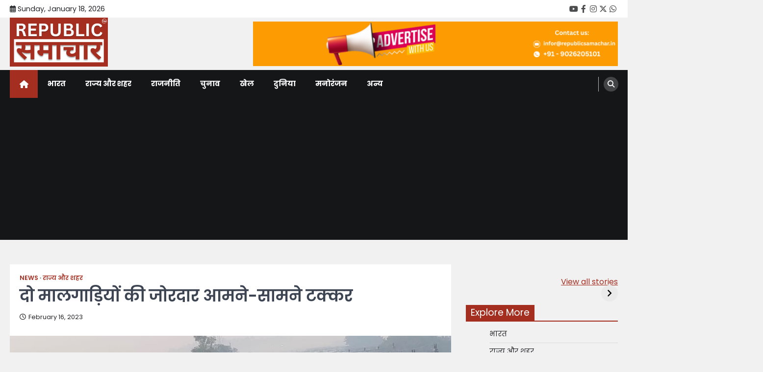

--- FILE ---
content_type: text/html; charset=UTF-8
request_url: https://republicsamachar.in/do-malgadiyo-ki-jordar-amne-samne-takkar/
body_size: 34478
content:
<!doctype html>
<html lang="en-US">
<head>
	<meta charset="UTF-8">
	<meta name="viewport" content="width=device-width, initial-scale=1">
	<link rel="profile" href="https://gmpg.org/xfn/11">

	<meta name='robots' content='index, follow, max-image-preview:large, max-snippet:-1, max-video-preview:-1' />

	<!-- This site is optimized with the Yoast SEO plugin v24.5 - https://yoast.com/wordpress/plugins/seo/ -->
	<title>दो मालगाड़ियों की जोरदार आमने-सामने टक्कर</title>
	<meta name="description" content="यूपी के सुलतानपुर जंक्शन के दक्षिणी केबिन के पास गुरुवार सुबह दो मालगाड़ियों की जोरदार आमने-सामने टक्कर हो गई।" />
	<link rel="canonical" href="https://republicsamachar.in/do-malgadiyo-ki-jordar-amne-samne-takkar/" />
	<meta property="og:locale" content="en_US" />
	<meta property="og:type" content="article" />
	<meta property="og:title" content="दो मालगाड़ियों की जोरदार आमने-सामने टक्कर" />
	<meta property="og:description" content="यूपी के सुलतानपुर जंक्शन के दक्षिणी केबिन के पास गुरुवार सुबह दो मालगाड़ियों की जोरदार आमने-सामने टक्कर हो गई।" />
	<meta property="og:url" content="https://republicsamachar.in/do-malgadiyo-ki-jordar-amne-samne-takkar/" />
	<meta property="og:site_name" content="Republic Samachar" />
	<meta property="article:publisher" content="https://www.facebook.com/officialrepublicsamachar/" />
	<meta property="article:published_time" content="2023-02-16T07:53:39+00:00" />
	<meta property="article:modified_time" content="2023-02-16T07:53:40+00:00" />
	<meta property="og:image" content="https://republicsamachar.in/wp-content/uploads/2023/02/IMG-20230216-WA0009.jpg" />
	<meta property="og:image:width" content="1280" />
	<meta property="og:image:height" content="720" />
	<meta property="og:image:type" content="image/jpeg" />
	<meta name="author" content="Republic Samachar" />
	<meta name="twitter:card" content="summary_large_image" />
	<meta name="twitter:creator" content="@OfficialR_S" />
	<meta name="twitter:site" content="@OfficialR_S" />
	<meta name="twitter:label1" content="Written by" />
	<meta name="twitter:data1" content="Republic Samachar" />
	<meta name="twitter:label2" content="Est. reading time" />
	<meta name="twitter:data2" content="1 minute" />
	<!-- / Yoast SEO plugin. -->


<link rel='dns-prefetch' href='//www.googletagmanager.com' />
<link rel='dns-prefetch' href='//pagead2.googlesyndication.com' />
<link rel='dns-prefetch' href='//fundingchoicesmessages.google.com' />
<link rel="alternate" type="application/rss+xml" title="Republic Samachar &raquo; Feed" href="https://republicsamachar.in/feed/" />
<link rel="alternate" type="application/rss+xml" title="Republic Samachar &raquo; Comments Feed" href="https://republicsamachar.in/comments/feed/" />
<link rel="alternate" type="application/rss+xml" title="Republic Samachar &raquo; दो मालगाड़ियों की जोरदार आमने-सामने टक्कर Comments Feed" href="https://republicsamachar.in/do-malgadiyo-ki-jordar-amne-samne-takkar/feed/" />
<link rel="alternate" type="application/rss+xml" title="Republic Samachar &raquo; Stories Feed" href="https://republicsamachar.in/web-stories/feed/"><script>
window._wpemojiSettings = {"baseUrl":"https:\/\/s.w.org\/images\/core\/emoji\/15.0.3\/72x72\/","ext":".png","svgUrl":"https:\/\/s.w.org\/images\/core\/emoji\/15.0.3\/svg\/","svgExt":".svg","source":{"concatemoji":"https:\/\/republicsamachar.in\/wp-includes\/js\/wp-emoji-release.min.js?ver=6.5.3"}};
/*! This file is auto-generated */
!function(i,n){var o,s,e;function c(e){try{var t={supportTests:e,timestamp:(new Date).valueOf()};sessionStorage.setItem(o,JSON.stringify(t))}catch(e){}}function p(e,t,n){e.clearRect(0,0,e.canvas.width,e.canvas.height),e.fillText(t,0,0);var t=new Uint32Array(e.getImageData(0,0,e.canvas.width,e.canvas.height).data),r=(e.clearRect(0,0,e.canvas.width,e.canvas.height),e.fillText(n,0,0),new Uint32Array(e.getImageData(0,0,e.canvas.width,e.canvas.height).data));return t.every(function(e,t){return e===r[t]})}function u(e,t,n){switch(t){case"flag":return n(e,"\ud83c\udff3\ufe0f\u200d\u26a7\ufe0f","\ud83c\udff3\ufe0f\u200b\u26a7\ufe0f")?!1:!n(e,"\ud83c\uddfa\ud83c\uddf3","\ud83c\uddfa\u200b\ud83c\uddf3")&&!n(e,"\ud83c\udff4\udb40\udc67\udb40\udc62\udb40\udc65\udb40\udc6e\udb40\udc67\udb40\udc7f","\ud83c\udff4\u200b\udb40\udc67\u200b\udb40\udc62\u200b\udb40\udc65\u200b\udb40\udc6e\u200b\udb40\udc67\u200b\udb40\udc7f");case"emoji":return!n(e,"\ud83d\udc26\u200d\u2b1b","\ud83d\udc26\u200b\u2b1b")}return!1}function f(e,t,n){var r="undefined"!=typeof WorkerGlobalScope&&self instanceof WorkerGlobalScope?new OffscreenCanvas(300,150):i.createElement("canvas"),a=r.getContext("2d",{willReadFrequently:!0}),o=(a.textBaseline="top",a.font="600 32px Arial",{});return e.forEach(function(e){o[e]=t(a,e,n)}),o}function t(e){var t=i.createElement("script");t.src=e,t.defer=!0,i.head.appendChild(t)}"undefined"!=typeof Promise&&(o="wpEmojiSettingsSupports",s=["flag","emoji"],n.supports={everything:!0,everythingExceptFlag:!0},e=new Promise(function(e){i.addEventListener("DOMContentLoaded",e,{once:!0})}),new Promise(function(t){var n=function(){try{var e=JSON.parse(sessionStorage.getItem(o));if("object"==typeof e&&"number"==typeof e.timestamp&&(new Date).valueOf()<e.timestamp+604800&&"object"==typeof e.supportTests)return e.supportTests}catch(e){}return null}();if(!n){if("undefined"!=typeof Worker&&"undefined"!=typeof OffscreenCanvas&&"undefined"!=typeof URL&&URL.createObjectURL&&"undefined"!=typeof Blob)try{var e="postMessage("+f.toString()+"("+[JSON.stringify(s),u.toString(),p.toString()].join(",")+"));",r=new Blob([e],{type:"text/javascript"}),a=new Worker(URL.createObjectURL(r),{name:"wpTestEmojiSupports"});return void(a.onmessage=function(e){c(n=e.data),a.terminate(),t(n)})}catch(e){}c(n=f(s,u,p))}t(n)}).then(function(e){for(var t in e)n.supports[t]=e[t],n.supports.everything=n.supports.everything&&n.supports[t],"flag"!==t&&(n.supports.everythingExceptFlag=n.supports.everythingExceptFlag&&n.supports[t]);n.supports.everythingExceptFlag=n.supports.everythingExceptFlag&&!n.supports.flag,n.DOMReady=!1,n.readyCallback=function(){n.DOMReady=!0}}).then(function(){return e}).then(function(){var e;n.supports.everything||(n.readyCallback(),(e=n.source||{}).concatemoji?t(e.concatemoji):e.wpemoji&&e.twemoji&&(t(e.twemoji),t(e.wpemoji)))}))}((window,document),window._wpemojiSettings);
</script>
<style id='wp-emoji-styles-inline-css'>

	img.wp-smiley, img.emoji {
		display: inline !important;
		border: none !important;
		box-shadow: none !important;
		height: 1em !important;
		width: 1em !important;
		margin: 0 0.07em !important;
		vertical-align: -0.1em !important;
		background: none !important;
		padding: 0 !important;
	}
</style>
<link rel='stylesheet' id='wp-block-library-css' href='https://republicsamachar.in/wp-includes/css/dist/block-library/style.min.css?ver=6.5.3' media='all' />
<style id='wp-block-library-theme-inline-css'>
.wp-block-audio figcaption{color:#555;font-size:13px;text-align:center}.is-dark-theme .wp-block-audio figcaption{color:#ffffffa6}.wp-block-audio{margin:0 0 1em}.wp-block-code{border:1px solid #ccc;border-radius:4px;font-family:Menlo,Consolas,monaco,monospace;padding:.8em 1em}.wp-block-embed figcaption{color:#555;font-size:13px;text-align:center}.is-dark-theme .wp-block-embed figcaption{color:#ffffffa6}.wp-block-embed{margin:0 0 1em}.blocks-gallery-caption{color:#555;font-size:13px;text-align:center}.is-dark-theme .blocks-gallery-caption{color:#ffffffa6}.wp-block-image figcaption{color:#555;font-size:13px;text-align:center}.is-dark-theme .wp-block-image figcaption{color:#ffffffa6}.wp-block-image{margin:0 0 1em}.wp-block-pullquote{border-bottom:4px solid;border-top:4px solid;color:currentColor;margin-bottom:1.75em}.wp-block-pullquote cite,.wp-block-pullquote footer,.wp-block-pullquote__citation{color:currentColor;font-size:.8125em;font-style:normal;text-transform:uppercase}.wp-block-quote{border-left:.25em solid;margin:0 0 1.75em;padding-left:1em}.wp-block-quote cite,.wp-block-quote footer{color:currentColor;font-size:.8125em;font-style:normal;position:relative}.wp-block-quote.has-text-align-right{border-left:none;border-right:.25em solid;padding-left:0;padding-right:1em}.wp-block-quote.has-text-align-center{border:none;padding-left:0}.wp-block-quote.is-large,.wp-block-quote.is-style-large,.wp-block-quote.is-style-plain{border:none}.wp-block-search .wp-block-search__label{font-weight:700}.wp-block-search__button{border:1px solid #ccc;padding:.375em .625em}:where(.wp-block-group.has-background){padding:1.25em 2.375em}.wp-block-separator.has-css-opacity{opacity:.4}.wp-block-separator{border:none;border-bottom:2px solid;margin-left:auto;margin-right:auto}.wp-block-separator.has-alpha-channel-opacity{opacity:1}.wp-block-separator:not(.is-style-wide):not(.is-style-dots){width:100px}.wp-block-separator.has-background:not(.is-style-dots){border-bottom:none;height:1px}.wp-block-separator.has-background:not(.is-style-wide):not(.is-style-dots){height:2px}.wp-block-table{margin:0 0 1em}.wp-block-table td,.wp-block-table th{word-break:normal}.wp-block-table figcaption{color:#555;font-size:13px;text-align:center}.is-dark-theme .wp-block-table figcaption{color:#ffffffa6}.wp-block-video figcaption{color:#555;font-size:13px;text-align:center}.is-dark-theme .wp-block-video figcaption{color:#ffffffa6}.wp-block-video{margin:0 0 1em}.wp-block-template-part.has-background{margin-bottom:0;margin-top:0;padding:1.25em 2.375em}
</style>
<style id='classic-theme-styles-inline-css'>
/*! This file is auto-generated */
.wp-block-button__link{color:#fff;background-color:#32373c;border-radius:9999px;box-shadow:none;text-decoration:none;padding:calc(.667em + 2px) calc(1.333em + 2px);font-size:1.125em}.wp-block-file__button{background:#32373c;color:#fff;text-decoration:none}
</style>
<style id='global-styles-inline-css'>
body{--wp--preset--color--black: #000000;--wp--preset--color--cyan-bluish-gray: #abb8c3;--wp--preset--color--white: #ffffff;--wp--preset--color--pale-pink: #f78da7;--wp--preset--color--vivid-red: #cf2e2e;--wp--preset--color--luminous-vivid-orange: #ff6900;--wp--preset--color--luminous-vivid-amber: #fcb900;--wp--preset--color--light-green-cyan: #7bdcb5;--wp--preset--color--vivid-green-cyan: #00d084;--wp--preset--color--pale-cyan-blue: #8ed1fc;--wp--preset--color--vivid-cyan-blue: #0693e3;--wp--preset--color--vivid-purple: #9b51e0;--wp--preset--gradient--vivid-cyan-blue-to-vivid-purple: linear-gradient(135deg,rgba(6,147,227,1) 0%,rgb(155,81,224) 100%);--wp--preset--gradient--light-green-cyan-to-vivid-green-cyan: linear-gradient(135deg,rgb(122,220,180) 0%,rgb(0,208,130) 100%);--wp--preset--gradient--luminous-vivid-amber-to-luminous-vivid-orange: linear-gradient(135deg,rgba(252,185,0,1) 0%,rgba(255,105,0,1) 100%);--wp--preset--gradient--luminous-vivid-orange-to-vivid-red: linear-gradient(135deg,rgba(255,105,0,1) 0%,rgb(207,46,46) 100%);--wp--preset--gradient--very-light-gray-to-cyan-bluish-gray: linear-gradient(135deg,rgb(238,238,238) 0%,rgb(169,184,195) 100%);--wp--preset--gradient--cool-to-warm-spectrum: linear-gradient(135deg,rgb(74,234,220) 0%,rgb(151,120,209) 20%,rgb(207,42,186) 40%,rgb(238,44,130) 60%,rgb(251,105,98) 80%,rgb(254,248,76) 100%);--wp--preset--gradient--blush-light-purple: linear-gradient(135deg,rgb(255,206,236) 0%,rgb(152,150,240) 100%);--wp--preset--gradient--blush-bordeaux: linear-gradient(135deg,rgb(254,205,165) 0%,rgb(254,45,45) 50%,rgb(107,0,62) 100%);--wp--preset--gradient--luminous-dusk: linear-gradient(135deg,rgb(255,203,112) 0%,rgb(199,81,192) 50%,rgb(65,88,208) 100%);--wp--preset--gradient--pale-ocean: linear-gradient(135deg,rgb(255,245,203) 0%,rgb(182,227,212) 50%,rgb(51,167,181) 100%);--wp--preset--gradient--electric-grass: linear-gradient(135deg,rgb(202,248,128) 0%,rgb(113,206,126) 100%);--wp--preset--gradient--midnight: linear-gradient(135deg,rgb(2,3,129) 0%,rgb(40,116,252) 100%);--wp--preset--font-size--small: 13px;--wp--preset--font-size--medium: 20px;--wp--preset--font-size--large: 36px;--wp--preset--font-size--x-large: 42px;--wp--preset--spacing--20: 0.44rem;--wp--preset--spacing--30: 0.67rem;--wp--preset--spacing--40: 1rem;--wp--preset--spacing--50: 1.5rem;--wp--preset--spacing--60: 2.25rem;--wp--preset--spacing--70: 3.38rem;--wp--preset--spacing--80: 5.06rem;--wp--preset--shadow--natural: 6px 6px 9px rgba(0, 0, 0, 0.2);--wp--preset--shadow--deep: 12px 12px 50px rgba(0, 0, 0, 0.4);--wp--preset--shadow--sharp: 6px 6px 0px rgba(0, 0, 0, 0.2);--wp--preset--shadow--outlined: 6px 6px 0px -3px rgba(255, 255, 255, 1), 6px 6px rgba(0, 0, 0, 1);--wp--preset--shadow--crisp: 6px 6px 0px rgba(0, 0, 0, 1);}:where(.is-layout-flex){gap: 0.5em;}:where(.is-layout-grid){gap: 0.5em;}body .is-layout-flex{display: flex;}body .is-layout-flex{flex-wrap: wrap;align-items: center;}body .is-layout-flex > *{margin: 0;}body .is-layout-grid{display: grid;}body .is-layout-grid > *{margin: 0;}:where(.wp-block-columns.is-layout-flex){gap: 2em;}:where(.wp-block-columns.is-layout-grid){gap: 2em;}:where(.wp-block-post-template.is-layout-flex){gap: 1.25em;}:where(.wp-block-post-template.is-layout-grid){gap: 1.25em;}.has-black-color{color: var(--wp--preset--color--black) !important;}.has-cyan-bluish-gray-color{color: var(--wp--preset--color--cyan-bluish-gray) !important;}.has-white-color{color: var(--wp--preset--color--white) !important;}.has-pale-pink-color{color: var(--wp--preset--color--pale-pink) !important;}.has-vivid-red-color{color: var(--wp--preset--color--vivid-red) !important;}.has-luminous-vivid-orange-color{color: var(--wp--preset--color--luminous-vivid-orange) !important;}.has-luminous-vivid-amber-color{color: var(--wp--preset--color--luminous-vivid-amber) !important;}.has-light-green-cyan-color{color: var(--wp--preset--color--light-green-cyan) !important;}.has-vivid-green-cyan-color{color: var(--wp--preset--color--vivid-green-cyan) !important;}.has-pale-cyan-blue-color{color: var(--wp--preset--color--pale-cyan-blue) !important;}.has-vivid-cyan-blue-color{color: var(--wp--preset--color--vivid-cyan-blue) !important;}.has-vivid-purple-color{color: var(--wp--preset--color--vivid-purple) !important;}.has-black-background-color{background-color: var(--wp--preset--color--black) !important;}.has-cyan-bluish-gray-background-color{background-color: var(--wp--preset--color--cyan-bluish-gray) !important;}.has-white-background-color{background-color: var(--wp--preset--color--white) !important;}.has-pale-pink-background-color{background-color: var(--wp--preset--color--pale-pink) !important;}.has-vivid-red-background-color{background-color: var(--wp--preset--color--vivid-red) !important;}.has-luminous-vivid-orange-background-color{background-color: var(--wp--preset--color--luminous-vivid-orange) !important;}.has-luminous-vivid-amber-background-color{background-color: var(--wp--preset--color--luminous-vivid-amber) !important;}.has-light-green-cyan-background-color{background-color: var(--wp--preset--color--light-green-cyan) !important;}.has-vivid-green-cyan-background-color{background-color: var(--wp--preset--color--vivid-green-cyan) !important;}.has-pale-cyan-blue-background-color{background-color: var(--wp--preset--color--pale-cyan-blue) !important;}.has-vivid-cyan-blue-background-color{background-color: var(--wp--preset--color--vivid-cyan-blue) !important;}.has-vivid-purple-background-color{background-color: var(--wp--preset--color--vivid-purple) !important;}.has-black-border-color{border-color: var(--wp--preset--color--black) !important;}.has-cyan-bluish-gray-border-color{border-color: var(--wp--preset--color--cyan-bluish-gray) !important;}.has-white-border-color{border-color: var(--wp--preset--color--white) !important;}.has-pale-pink-border-color{border-color: var(--wp--preset--color--pale-pink) !important;}.has-vivid-red-border-color{border-color: var(--wp--preset--color--vivid-red) !important;}.has-luminous-vivid-orange-border-color{border-color: var(--wp--preset--color--luminous-vivid-orange) !important;}.has-luminous-vivid-amber-border-color{border-color: var(--wp--preset--color--luminous-vivid-amber) !important;}.has-light-green-cyan-border-color{border-color: var(--wp--preset--color--light-green-cyan) !important;}.has-vivid-green-cyan-border-color{border-color: var(--wp--preset--color--vivid-green-cyan) !important;}.has-pale-cyan-blue-border-color{border-color: var(--wp--preset--color--pale-cyan-blue) !important;}.has-vivid-cyan-blue-border-color{border-color: var(--wp--preset--color--vivid-cyan-blue) !important;}.has-vivid-purple-border-color{border-color: var(--wp--preset--color--vivid-purple) !important;}.has-vivid-cyan-blue-to-vivid-purple-gradient-background{background: var(--wp--preset--gradient--vivid-cyan-blue-to-vivid-purple) !important;}.has-light-green-cyan-to-vivid-green-cyan-gradient-background{background: var(--wp--preset--gradient--light-green-cyan-to-vivid-green-cyan) !important;}.has-luminous-vivid-amber-to-luminous-vivid-orange-gradient-background{background: var(--wp--preset--gradient--luminous-vivid-amber-to-luminous-vivid-orange) !important;}.has-luminous-vivid-orange-to-vivid-red-gradient-background{background: var(--wp--preset--gradient--luminous-vivid-orange-to-vivid-red) !important;}.has-very-light-gray-to-cyan-bluish-gray-gradient-background{background: var(--wp--preset--gradient--very-light-gray-to-cyan-bluish-gray) !important;}.has-cool-to-warm-spectrum-gradient-background{background: var(--wp--preset--gradient--cool-to-warm-spectrum) !important;}.has-blush-light-purple-gradient-background{background: var(--wp--preset--gradient--blush-light-purple) !important;}.has-blush-bordeaux-gradient-background{background: var(--wp--preset--gradient--blush-bordeaux) !important;}.has-luminous-dusk-gradient-background{background: var(--wp--preset--gradient--luminous-dusk) !important;}.has-pale-ocean-gradient-background{background: var(--wp--preset--gradient--pale-ocean) !important;}.has-electric-grass-gradient-background{background: var(--wp--preset--gradient--electric-grass) !important;}.has-midnight-gradient-background{background: var(--wp--preset--gradient--midnight) !important;}.has-small-font-size{font-size: var(--wp--preset--font-size--small) !important;}.has-medium-font-size{font-size: var(--wp--preset--font-size--medium) !important;}.has-large-font-size{font-size: var(--wp--preset--font-size--large) !important;}.has-x-large-font-size{font-size: var(--wp--preset--font-size--x-large) !important;}
.wp-block-navigation a:where(:not(.wp-element-button)){color: inherit;}
:where(.wp-block-post-template.is-layout-flex){gap: 1.25em;}:where(.wp-block-post-template.is-layout-grid){gap: 1.25em;}
:where(.wp-block-columns.is-layout-flex){gap: 2em;}:where(.wp-block-columns.is-layout-grid){gap: 2em;}
.wp-block-pullquote{font-size: 1.5em;line-height: 1.6;}
</style>
<link rel='stylesheet' id='legal-news-slick-style-css' href='https://republicsamachar.in/wp-content/themes/legal-news/assets/css/slick.min.css?ver=1.8.0' media='all' />
<link rel='stylesheet' id='legal-news-fontawesome-style-css' href='https://republicsamachar.in/wp-content/themes/legal-news/assets/css/fontawesome.min.css?ver=6.4.2' media='all' />
<link rel='stylesheet' id='legal-news-style-css' href='https://republicsamachar.in/wp-content/themes/legal-news/style.css?ver=1.3.2' media='all' />
<style id='legal-news-style-inline-css'>

    /* Color */
    :root {
        --primary-color: #a42e20;
        --header-text-color: #blank;
    }
    
    /* Typograhpy */
    :root {
        --font-heading: "Poppins", serif;
        --font-main: -apple-system, BlinkMacSystemFont,"Poppins", "Segoe UI", Roboto, Oxygen-Sans, Ubuntu, Cantarell, "Helvetica Neue", sans-serif;
    }

    body,
	button, input, select, optgroup, textarea {
        font-family: "Poppins", serif;
	}

	.site-title a {
        font-family: "Poppins", serif;
	}
    
	.site-description {
        font-family: "Poppins", serif;
	}
    
</style>
<link rel='stylesheet' id='legal-news-google-fonts-css' href='https://republicsamachar.in/wp-content/fonts/d32b00edf0da3fb99c0123c03d8244c9.css' media='all' />
<script src="https://republicsamachar.in/wp-includes/js/jquery/jquery.min.js?ver=3.7.1" id="jquery-core-js"></script>
<script src="https://republicsamachar.in/wp-includes/js/jquery/jquery-migrate.min.js?ver=3.4.1" id="jquery-migrate-js"></script>

<!-- Google tag (gtag.js) snippet added by Site Kit -->
<!-- Google Analytics snippet added by Site Kit -->
<script src="https://www.googletagmanager.com/gtag/js?id=GT-TX5XKKV" id="google_gtagjs-js" async></script>
<script id="google_gtagjs-js-after">
window.dataLayer = window.dataLayer || [];function gtag(){dataLayer.push(arguments);}
gtag("set","linker",{"domains":["republicsamachar.in"]});
gtag("js", new Date());
gtag("set", "developer_id.dZTNiMT", true);
gtag("config", "GT-TX5XKKV");
</script>
<link rel="https://api.w.org/" href="https://republicsamachar.in/wp-json/" /><link rel="alternate" type="application/json" href="https://republicsamachar.in/wp-json/wp/v2/posts/1527" /><link rel="EditURI" type="application/rsd+xml" title="RSD" href="https://republicsamachar.in/xmlrpc.php?rsd" />
<meta name="generator" content="WordPress 6.5.3" />
<link rel='shortlink' href='https://republicsamachar.in/?p=1527' />
<link rel="alternate" type="application/json+oembed" href="https://republicsamachar.in/wp-json/oembed/1.0/embed?url=https%3A%2F%2Frepublicsamachar.in%2Fdo-malgadiyo-ki-jordar-amne-samne-takkar%2F" />
<link rel="alternate" type="text/xml+oembed" href="https://republicsamachar.in/wp-json/oembed/1.0/embed?url=https%3A%2F%2Frepublicsamachar.in%2Fdo-malgadiyo-ki-jordar-amne-samne-takkar%2F&#038;format=xml" />
<meta name="generator" content="Site Kit by Google 1.170.0" /><link rel="pingback" href="https://republicsamachar.in/xmlrpc.php">
<style type="text/css" id="breadcrumb-trail-css">.trail-items li::after {content: "/";}</style>

<!-- Google AdSense meta tags added by Site Kit -->
<meta name="google-adsense-platform-account" content="ca-host-pub-2644536267352236">
<meta name="google-adsense-platform-domain" content="sitekit.withgoogle.com">
<!-- End Google AdSense meta tags added by Site Kit -->
<meta name="generator" content="Elementor 3.23.4; features: e_optimized_css_loading, additional_custom_breakpoints, e_lazyload; settings: css_print_method-external, google_font-enabled, font_display-auto">
      <meta name="onesignal" content="wordpress-plugin"/>
            <script>

      window.OneSignal = window.OneSignal || [];

      OneSignal.push( function() {
        OneSignal.SERVICE_WORKER_UPDATER_PATH = 'OneSignalSDKUpdaterWorker.js';
                      OneSignal.SERVICE_WORKER_PATH = 'OneSignalSDKWorker.js';
                      OneSignal.SERVICE_WORKER_PARAM = { scope: '/wp-content/plugins/onesignal-free-web-push-notifications/sdk_files/push/onesignal/' };
        OneSignal.setDefaultNotificationUrl("https://republicsamachar.in");
        var oneSignal_options = {};
        window._oneSignalInitOptions = oneSignal_options;

        oneSignal_options['wordpress'] = true;
oneSignal_options['appId'] = '9d39f894-ffed-4991-bd17-ea505ee394c7';
oneSignal_options['allowLocalhostAsSecureOrigin'] = true;
oneSignal_options['welcomeNotification'] = { };
oneSignal_options['welcomeNotification']['title'] = "";
oneSignal_options['welcomeNotification']['message'] = "";
oneSignal_options['path'] = "https://republicsamachar.in/wp-content/plugins/onesignal-free-web-push-notifications/sdk_files/";
oneSignal_options['persistNotification'] = true;
oneSignal_options['promptOptions'] = { };
                OneSignal.init(window._oneSignalInitOptions);
                OneSignal.showSlidedownPrompt();      });

      function documentInitOneSignal() {
        var oneSignal_elements = document.getElementsByClassName("OneSignal-prompt");

        var oneSignalLinkClickHandler = function(event) { OneSignal.push(['registerForPushNotifications']); event.preventDefault(); };        for(var i = 0; i < oneSignal_elements.length; i++)
          oneSignal_elements[i].addEventListener('click', oneSignalLinkClickHandler, false);
      }

      if (document.readyState === 'complete') {
           documentInitOneSignal();
      }
      else {
           window.addEventListener("load", function(event){
               documentInitOneSignal();
          });
      }
    </script>

<!-- Schema & Structured Data For WP v1.54.1 - -->
<script type="application/ld+json" class="saswp-schema-markup-output">
[{"@context":"https:\/\/schema.org\/","@graph":[{"@context":"https:\/\/schema.org\/","@type":"SiteNavigationElement","@id":"https:\/\/republicsamachar.in\/#%e0%a4%ad%e0%a4%be%e0%a4%b0%e0%a4%a4","name":"\u092d\u093e\u0930\u0924","url":"https:\/\/republicsamachar.in\/category\/india\/"},{"@context":"https:\/\/schema.org\/","@type":"SiteNavigationElement","@id":"https:\/\/republicsamachar.in\/#%e0%a4%b0%e0%a4%be%e0%a4%9c%e0%a5%8d%e0%a4%af-%e0%a4%94%e0%a4%b0-%e0%a4%b6%e0%a4%b9%e0%a4%b0","name":"\u0930\u093e\u091c\u094d\u092f \u0914\u0930 \u0936\u0939\u0930","url":"https:\/\/republicsamachar.in\/category\/state-and-cities\/"},{"@context":"https:\/\/schema.org\/","@type":"SiteNavigationElement","@id":"https:\/\/republicsamachar.in\/#%e0%a4%b0%e0%a4%be%e0%a4%9c%e0%a4%a8%e0%a5%80%e0%a4%a4%e0%a4%bf","name":"\u0930\u093e\u091c\u0928\u0940\u0924\u093f","url":"https:\/\/republicsamachar.in\/category\/politics\/"},{"@context":"https:\/\/schema.org\/","@type":"SiteNavigationElement","@id":"https:\/\/republicsamachar.in\/#%e0%a4%9a%e0%a5%81%e0%a4%a8%e0%a4%be%e0%a4%b5","name":"\u091a\u0941\u0928\u093e\u0935","url":"https:\/\/republicsamachar.in\/category\/elections\/"},{"@context":"https:\/\/schema.org\/","@type":"SiteNavigationElement","@id":"https:\/\/republicsamachar.in\/#%e0%a4%96%e0%a5%87%e0%a4%b2","name":"\u0916\u0947\u0932","url":"https:\/\/republicsamachar.in\/category\/games\/"},{"@context":"https:\/\/schema.org\/","@type":"SiteNavigationElement","@id":"https:\/\/republicsamachar.in\/#%e0%a4%a6%e0%a5%81%e0%a4%a8%e0%a4%bf%e0%a4%af%e0%a4%be","name":"\u0926\u0941\u0928\u093f\u092f\u093e","url":"https:\/\/republicsamachar.in\/category\/world\/"},{"@context":"https:\/\/schema.org\/","@type":"SiteNavigationElement","@id":"https:\/\/republicsamachar.in\/#%e0%a4%ae%e0%a4%a8%e0%a5%8b%e0%a4%b0%e0%a4%82%e0%a4%9c%e0%a4%a8","name":"\u092e\u0928\u094b\u0930\u0902\u091c\u0928","url":"https:\/\/republicsamachar.in\/category\/entertainment\/"},{"@context":"https:\/\/schema.org\/","@type":"SiteNavigationElement","@id":"https:\/\/republicsamachar.in\/#%e0%a4%85%e0%a4%a8%e0%a5%8d%e0%a4%af","name":"\u0905\u0928\u094d\u092f","url":"https:\/\/republicsamachar.in\/category\/other-news\/"}]},

{"@context":"https:\/\/schema.org\/","@type":"BreadcrumbList","@id":"https:\/\/republicsamachar.in\/do-malgadiyo-ki-jordar-amne-samne-takkar\/#breadcrumb","itemListElement":[{"@type":"ListItem","position":1,"item":{"@id":"https:\/\/republicsamachar.in","name":"Republic Samachar"}},{"@type":"ListItem","position":2,"item":{"@id":"https:\/\/republicsamachar.in\/category\/news\/","name":"News"}},{"@type":"ListItem","position":3,"item":{"@id":"https:\/\/republicsamachar.in\/do-malgadiyo-ki-jordar-amne-samne-takkar\/","name":"\u0926\u094b \u092e\u093e\u0932\u0917\u093e\u0921\u093c\u093f\u092f\u094b\u0902 \u0915\u0940 \u091c\u094b\u0930\u0926\u093e\u0930 \u0906\u092e\u0928\u0947-\u0938\u093e\u092e\u0928\u0947 \u091f\u0915\u094d\u0915\u0930"}}]},

{"@context":"https:\/\/schema.org\/","@type":"NewsArticle","@id":"https:\/\/republicsamachar.in\/do-malgadiyo-ki-jordar-amne-samne-takkar\/#newsarticle","url":"https:\/\/republicsamachar.in\/do-malgadiyo-ki-jordar-amne-samne-takkar\/","headline":"\u0926\u094b \u092e\u093e\u0932\u0917\u093e\u0921\u093c\u093f\u092f\u094b\u0902 \u0915\u0940 \u091c\u094b\u0930\u0926\u093e\u0930 \u0906\u092e\u0928\u0947-\u0938\u093e\u092e\u0928\u0947 \u091f\u0915\u094d\u0915\u0930","mainEntityOfPage":"https:\/\/republicsamachar.in\/do-malgadiyo-ki-jordar-amne-samne-takkar\/","datePublished":"2023-02-16T13:23:39+05:30","dateModified":"2023-02-16T13:23:40+05:30","description":"\u092f\u0942\u092a\u0940 \u0915\u0947 \u0938\u0941\u0932\u0924\u093e\u0928\u092a\u0941\u0930 \u091c\u0902\u0915\u094d\u0936\u0928 \u0915\u0947 \u0926\u0915\u094d\u0937\u093f\u0923\u0940 \u0915\u0947\u092c\u093f\u0928 \u0915\u0947 \u092a\u093e\u0938 \u0917\u0941\u0930\u0941\u0935\u093e\u0930 \u0938\u0941\u092c\u0939 \u0926\u094b \u092e\u093e\u0932\u0917\u093e\u0921\u093c\u093f\u092f\u094b\u0902 \u0915\u0940 \u091c\u094b\u0930\u0926\u093e\u0930 \u0906\u092e\u0928\u0947-\u0938\u093e\u092e\u0928\u0947 \u091f\u0915\u094d\u0915\u0930 \u0939\u094b \u0917\u0908\u0964","articleSection":"\u0930\u093e\u091c\u094d\u092f \u0914\u0930 \u0936\u0939\u0930","articleBody":"\u0938\u0941\u0932\u0924\u093e\u0928\u092a\u0941\u0930,\u0930\u093f\u092a\u092c\u094d\u0932\u093f\u0915 \u0938\u092e\u093e\u091a\u093e\u0930,\u0938\u0902\u0935\u093e\u0926\u0926\u093e\u0924\u093e :  \u092f\u0942\u092a\u0940 \u0915\u0947 \u0938\u0941\u0932\u0924\u093e\u0928\u092a\u0941\u0930 \u091c\u0902\u0915\u094d\u0936\u0928 \u0915\u0947 \u0926\u0915\u094d\u0937\u093f\u0923\u0940 \u0915\u0947\u092c\u093f\u0928 \u0915\u0947 \u092a\u093e\u0938 \u0917\u0941\u0930\u0941\u0935\u093e\u0930 \u0938\u0941\u092c\u0939 \u0926\u094b \u092e\u093e\u0932\u0917\u093e\u0921\u093c\u093f\u092f\u094b\u0902 \u0915\u0940 \u091c\u094b\u0930\u0926\u093e\u0930 \u0906\u092e\u0928\u0947-\u0938\u093e\u092e\u0928\u0947 \u091f\u0915\u094d\u0915\u0930 \u0939\u094b \u0917\u0908\u0964 \u0907\u0938 \u0939\u093e\u0926\u0938\u0947 \u092e\u0947\u0902 \u090f\u0915 \u092e\u093e\u0932\u0917\u093e\u0921\u093c\u0940 \u0915\u093e \u0921\u094d\u0930\u093e\u0907\u0935\u0930 \u0918\u093e\u092f\u0932 \u0939\u094b \u0917\u092f\u093e \u0939\u0948\u0964 \u0935\u0939\u0940\u0902 \u090f\u0915 \u092e\u093e\u0932\u0917\u093e\u0921\u093c\u0940 \u0915\u0947 \u0915\u0930\u0940\u092c \u0906\u0927\u093e \u0926\u0930\u094d\u091c\u0928 \u0921\u093f\u092c\u094d\u092c\u0947 \u092a\u091f\u0930\u0940 \u0938\u0947 \u0909\u0924\u0930 \u0917\u090f \u0939\u0948\u0902\u0964 \u0926\u0941\u0930\u094d\u0918\u091f\u0928\u093e \u0915\u0947 \u092c\u093e\u0926 \u0932\u0916\u0928\u090a-\u0935\u093e\u0930\u093e\u0923\u0938\u0940 \u0914\u0930 \u0905\u092f\u094b\u0927\u094d\u092f\u093e-\u092a\u094d\u0930\u092f\u093e\u0917\u0930\u093e\u091c \u0930\u0947\u0932\u0935\u0947 \u091f\u094d\u0930\u0948\u0915 \u092c\u093e\u0927\u093f\u0924 \u0939\u094b \u0917\u092f\u093e \u0939\u0948\u0902\u0964    \u0926\u0941\u0930\u094d\u0918\u091f\u0928\u093e \u0915\u0940 \u091c\u093e\u0928\u0915\u093e\u0930\u0940 \u092e\u093f\u0932\u0924\u0947 \u0939\u0940 \u0930\u0947\u0932\u0935\u0947 \u0905\u0927\u200d\u093f\u0915\u093e\u0930\u200d\u093f\u092f\u094b\u0902 \u092e\u0947\u0902 \u0939\u0921\u093c\u0915\u0902\u092a \u092e\u091a \u0917\u092f\u093e\u0964 \u0924\u0924\u094d\u0915\u093e\u0932 \u092e\u0947\u0902 \u091c\u0940\u0906\u0930\u092a\u0940 \u0938\u0939\u200d\u093f\u0924 \u0930\u0947\u0932\u0935\u0947 \u0905\u0927\u200d\u093f\u0915\u093e\u0930\u200d\u093f\u092f\u094b\u0902 \u0915\u0940 \u091f\u0940\u092e \u092e\u094c\u0915\u0947 \u092a\u0930 \u092a\u0939\u0941\u0902\u091a \u0915\u0930 \u0930\u093e\u0939\u0924 \u090f\u0935\u0902 \u092c\u091a\u093e\u0935 \u0915\u093e\u0930\u094d\u092f \u092e\u0947\u0902 \u0932\u0917 \u0917\u0908 \u0939\u0948\u0964 \u0932\u0916\u0928\u090a-\u0935\u093e\u0930\u093e\u0923\u0938\u0940 \u0914\u0930 \u0905\u092f\u094b\u0927\u094d\u092f\u093e-\u092a\u094d\u0930\u092f\u093e\u0917\u0930\u093e\u091c \u0930\u0947\u0932\u0935\u0947 \u091f\u094d\u0930\u0948\u0915 \u092c\u093e\u0927\u093f\u0924 \u0939\u094b\u0928\u0947 \u0915\u0947 \u091a\u0932\u0924\u0947 \u0938\u0948\u0915\u0921\u093c\u094b\u0902 \u0915\u0940 \u0938\u0902\u0916\u094d\u200d\u092f\u093e \u092e\u0947\u0902 \u091f\u094d\u0930\u0947\u0928\u0947\u0902 \u091c\u0917\u0939 \u091c\u0917\u0939 \u0916\u0921\u093c\u0940 \u0939\u094b \u0917\u0908 \u0964","keywords":["Head-on collision of two goods trains"," republic samachar"," uttar pradesh"," "],"name":"\u0926\u094b \u092e\u093e\u0932\u0917\u093e\u0921\u093c\u093f\u092f\u094b\u0902 \u0915\u0940 \u091c\u094b\u0930\u0926\u093e\u0930 \u0906\u092e\u0928\u0947-\u0938\u093e\u092e\u0928\u0947 \u091f\u0915\u094d\u0915\u0930","thumbnailUrl":"https:\/\/republicsamachar.in\/wp-content\/uploads\/2023\/02\/IMG-20230216-WA0009-150x150.jpg","wordCount":"109","timeRequired":"PT29S","mainEntity":{"@type":"WebPage","@id":"https:\/\/republicsamachar.in\/do-malgadiyo-ki-jordar-amne-samne-takkar\/"},"author":{"@type":"Person","name":"Republic Samachar","url":"https:\/\/republicsamachar.in\/author\/republicsamachar\/","sameAs":["https:\/\/republicsamachar.in\/"],"image":{"@type":"ImageObject","url":"https:\/\/secure.gravatar.com\/avatar\/3229002f3f65d5549cbbee8d2dac2b17?s=96&d=mm&r=g","height":96,"width":96}},"editor":{"@type":"Person","name":"Republic Samachar","url":"https:\/\/republicsamachar.in\/author\/republicsamachar\/","sameAs":["https:\/\/republicsamachar.in\/"],"image":{"@type":"ImageObject","url":"https:\/\/secure.gravatar.com\/avatar\/3229002f3f65d5549cbbee8d2dac2b17?s=96&d=mm&r=g","height":96,"width":96}},"publisher":{"@type":"Organization","name":"Republic Samachar","url":"https:\/\/republicsamachar.in","logo":{"@type":"ImageObject","url":"https:\/\/republicsamachar.in\/wp-content\/uploads\/2023\/01\/REPUBLIC-SAMACHAR-1.png","width":200,"height":100}},"comment":null,"image":[{"@type":"ImageObject","@id":"https:\/\/republicsamachar.in\/do-malgadiyo-ki-jordar-amne-samne-takkar\/#primaryimage","url":"https:\/\/republicsamachar.in\/wp-content\/uploads\/2023\/02\/IMG-20230216-WA0009.jpg","width":"1280","height":"720"},{"@type":"ImageObject","url":"https:\/\/republicsamachar.in\/wp-content\/uploads\/2023\/02\/IMG-20230216-WA0009-1200x900.jpg","width":"1200","height":"900"},{"@type":"ImageObject","url":"https:\/\/republicsamachar.in\/wp-content\/uploads\/2023\/02\/IMG-20230216-WA0009-1200x675.jpg","width":"1200","height":"675"},{"@type":"ImageObject","url":"https:\/\/republicsamachar.in\/wp-content\/uploads\/2023\/02\/IMG-20230216-WA0009-720x720.jpg","width":"720","height":"720"}]}]
</script>

			<style>
				.e-con.e-parent:nth-of-type(n+4):not(.e-lazyloaded):not(.e-no-lazyload),
				.e-con.e-parent:nth-of-type(n+4):not(.e-lazyloaded):not(.e-no-lazyload) * {
					background-image: none !important;
				}
				@media screen and (max-height: 1024px) {
					.e-con.e-parent:nth-of-type(n+3):not(.e-lazyloaded):not(.e-no-lazyload),
					.e-con.e-parent:nth-of-type(n+3):not(.e-lazyloaded):not(.e-no-lazyload) * {
						background-image: none !important;
					}
				}
				@media screen and (max-height: 640px) {
					.e-con.e-parent:nth-of-type(n+2):not(.e-lazyloaded):not(.e-no-lazyload),
					.e-con.e-parent:nth-of-type(n+2):not(.e-lazyloaded):not(.e-no-lazyload) * {
						background-image: none !important;
					}
				}
			</style>
					<style type="text/css">
					.site-title,
			.site-description {
				position: absolute;
				clip: rect(1px, 1px, 1px, 1px);
				}
					</style>
		
<!-- Google AdSense snippet added by Site Kit -->
<script async src="https://pagead2.googlesyndication.com/pagead/js/adsbygoogle.js?client=ca-pub-8847148826944281&amp;host=ca-host-pub-2644536267352236" crossorigin="anonymous"></script>

<!-- End Google AdSense snippet added by Site Kit -->

<!-- Google AdSense Ad Blocking Recovery snippet added by Site Kit -->
<script async src="https://fundingchoicesmessages.google.com/i/pub-8847148826944281?ers=1" nonce="RDExWnjOTr79whuDNPwSdQ"></script><script nonce="RDExWnjOTr79whuDNPwSdQ">(function() {function signalGooglefcPresent() {if (!window.frames['googlefcPresent']) {if (document.body) {const iframe = document.createElement('iframe'); iframe.style = 'width: 0; height: 0; border: none; z-index: -1000; left: -1000px; top: -1000px;'; iframe.style.display = 'none'; iframe.name = 'googlefcPresent'; document.body.appendChild(iframe);} else {setTimeout(signalGooglefcPresent, 0);}}}signalGooglefcPresent();})();</script>
<!-- End Google AdSense Ad Blocking Recovery snippet added by Site Kit -->

<!-- Google AdSense Ad Blocking Recovery Error Protection snippet added by Site Kit -->
<script>(function(){'use strict';function aa(a){var b=0;return function(){return b<a.length?{done:!1,value:a[b++]}:{done:!0}}}var ba="function"==typeof Object.defineProperties?Object.defineProperty:function(a,b,c){if(a==Array.prototype||a==Object.prototype)return a;a[b]=c.value;return a};
function ea(a){a=["object"==typeof globalThis&&globalThis,a,"object"==typeof window&&window,"object"==typeof self&&self,"object"==typeof global&&global];for(var b=0;b<a.length;++b){var c=a[b];if(c&&c.Math==Math)return c}throw Error("Cannot find global object");}var fa=ea(this);function ha(a,b){if(b)a:{var c=fa;a=a.split(".");for(var d=0;d<a.length-1;d++){var e=a[d];if(!(e in c))break a;c=c[e]}a=a[a.length-1];d=c[a];b=b(d);b!=d&&null!=b&&ba(c,a,{configurable:!0,writable:!0,value:b})}}
var ia="function"==typeof Object.create?Object.create:function(a){function b(){}b.prototype=a;return new b},l;if("function"==typeof Object.setPrototypeOf)l=Object.setPrototypeOf;else{var m;a:{var ja={a:!0},ka={};try{ka.__proto__=ja;m=ka.a;break a}catch(a){}m=!1}l=m?function(a,b){a.__proto__=b;if(a.__proto__!==b)throw new TypeError(a+" is not extensible");return a}:null}var la=l;
function n(a,b){a.prototype=ia(b.prototype);a.prototype.constructor=a;if(la)la(a,b);else for(var c in b)if("prototype"!=c)if(Object.defineProperties){var d=Object.getOwnPropertyDescriptor(b,c);d&&Object.defineProperty(a,c,d)}else a[c]=b[c];a.A=b.prototype}function ma(){for(var a=Number(this),b=[],c=a;c<arguments.length;c++)b[c-a]=arguments[c];return b}
var na="function"==typeof Object.assign?Object.assign:function(a,b){for(var c=1;c<arguments.length;c++){var d=arguments[c];if(d)for(var e in d)Object.prototype.hasOwnProperty.call(d,e)&&(a[e]=d[e])}return a};ha("Object.assign",function(a){return a||na});/*

 Copyright The Closure Library Authors.
 SPDX-License-Identifier: Apache-2.0
*/
var p=this||self;function q(a){return a};var t,u;a:{for(var oa=["CLOSURE_FLAGS"],v=p,x=0;x<oa.length;x++)if(v=v[oa[x]],null==v){u=null;break a}u=v}var pa=u&&u[610401301];t=null!=pa?pa:!1;var z,qa=p.navigator;z=qa?qa.userAgentData||null:null;function A(a){return t?z?z.brands.some(function(b){return(b=b.brand)&&-1!=b.indexOf(a)}):!1:!1}function B(a){var b;a:{if(b=p.navigator)if(b=b.userAgent)break a;b=""}return-1!=b.indexOf(a)};function C(){return t?!!z&&0<z.brands.length:!1}function D(){return C()?A("Chromium"):(B("Chrome")||B("CriOS"))&&!(C()?0:B("Edge"))||B("Silk")};var ra=C()?!1:B("Trident")||B("MSIE");!B("Android")||D();D();B("Safari")&&(D()||(C()?0:B("Coast"))||(C()?0:B("Opera"))||(C()?0:B("Edge"))||(C()?A("Microsoft Edge"):B("Edg/"))||C()&&A("Opera"));var sa={},E=null;var ta="undefined"!==typeof Uint8Array,ua=!ra&&"function"===typeof btoa;var F="function"===typeof Symbol&&"symbol"===typeof Symbol()?Symbol():void 0,G=F?function(a,b){a[F]|=b}:function(a,b){void 0!==a.g?a.g|=b:Object.defineProperties(a,{g:{value:b,configurable:!0,writable:!0,enumerable:!1}})};function va(a){var b=H(a);1!==(b&1)&&(Object.isFrozen(a)&&(a=Array.prototype.slice.call(a)),I(a,b|1))}
var H=F?function(a){return a[F]|0}:function(a){return a.g|0},J=F?function(a){return a[F]}:function(a){return a.g},I=F?function(a,b){a[F]=b}:function(a,b){void 0!==a.g?a.g=b:Object.defineProperties(a,{g:{value:b,configurable:!0,writable:!0,enumerable:!1}})};function wa(){var a=[];G(a,1);return a}function xa(a,b){I(b,(a|0)&-99)}function K(a,b){I(b,(a|34)&-73)}function L(a){a=a>>11&1023;return 0===a?536870912:a};var M={};function N(a){return null!==a&&"object"===typeof a&&!Array.isArray(a)&&a.constructor===Object}var O,ya=[];I(ya,39);O=Object.freeze(ya);var P;function Q(a,b){P=b;a=new a(b);P=void 0;return a}
function R(a,b,c){null==a&&(a=P);P=void 0;if(null==a){var d=96;c?(a=[c],d|=512):a=[];b&&(d=d&-2095105|(b&1023)<<11)}else{if(!Array.isArray(a))throw Error();d=H(a);if(d&64)return a;d|=64;if(c&&(d|=512,c!==a[0]))throw Error();a:{c=a;var e=c.length;if(e){var f=e-1,g=c[f];if(N(g)){d|=256;b=(d>>9&1)-1;e=f-b;1024<=e&&(za(c,b,g),e=1023);d=d&-2095105|(e&1023)<<11;break a}}b&&(g=(d>>9&1)-1,b=Math.max(b,e-g),1024<b&&(za(c,g,{}),d|=256,b=1023),d=d&-2095105|(b&1023)<<11)}}I(a,d);return a}
function za(a,b,c){for(var d=1023+b,e=a.length,f=d;f<e;f++){var g=a[f];null!=g&&g!==c&&(c[f-b]=g)}a.length=d+1;a[d]=c};function Aa(a){switch(typeof a){case "number":return isFinite(a)?a:String(a);case "boolean":return a?1:0;case "object":if(a&&!Array.isArray(a)&&ta&&null!=a&&a instanceof Uint8Array){if(ua){for(var b="",c=0,d=a.length-10240;c<d;)b+=String.fromCharCode.apply(null,a.subarray(c,c+=10240));b+=String.fromCharCode.apply(null,c?a.subarray(c):a);a=btoa(b)}else{void 0===b&&(b=0);if(!E){E={};c="ABCDEFGHIJKLMNOPQRSTUVWXYZabcdefghijklmnopqrstuvwxyz0123456789".split("");d=["+/=","+/","-_=","-_.","-_"];for(var e=
0;5>e;e++){var f=c.concat(d[e].split(""));sa[e]=f;for(var g=0;g<f.length;g++){var h=f[g];void 0===E[h]&&(E[h]=g)}}}b=sa[b];c=Array(Math.floor(a.length/3));d=b[64]||"";for(e=f=0;f<a.length-2;f+=3){var k=a[f],w=a[f+1];h=a[f+2];g=b[k>>2];k=b[(k&3)<<4|w>>4];w=b[(w&15)<<2|h>>6];h=b[h&63];c[e++]=g+k+w+h}g=0;h=d;switch(a.length-f){case 2:g=a[f+1],h=b[(g&15)<<2]||d;case 1:a=a[f],c[e]=b[a>>2]+b[(a&3)<<4|g>>4]+h+d}a=c.join("")}return a}}return a};function Ba(a,b,c){a=Array.prototype.slice.call(a);var d=a.length,e=b&256?a[d-1]:void 0;d+=e?-1:0;for(b=b&512?1:0;b<d;b++)a[b]=c(a[b]);if(e){b=a[b]={};for(var f in e)Object.prototype.hasOwnProperty.call(e,f)&&(b[f]=c(e[f]))}return a}function Da(a,b,c,d,e,f){if(null!=a){if(Array.isArray(a))a=e&&0==a.length&&H(a)&1?void 0:f&&H(a)&2?a:Ea(a,b,c,void 0!==d,e,f);else if(N(a)){var g={},h;for(h in a)Object.prototype.hasOwnProperty.call(a,h)&&(g[h]=Da(a[h],b,c,d,e,f));a=g}else a=b(a,d);return a}}
function Ea(a,b,c,d,e,f){var g=d||c?H(a):0;d=d?!!(g&32):void 0;a=Array.prototype.slice.call(a);for(var h=0;h<a.length;h++)a[h]=Da(a[h],b,c,d,e,f);c&&c(g,a);return a}function Fa(a){return a.s===M?a.toJSON():Aa(a)};function Ga(a,b,c){c=void 0===c?K:c;if(null!=a){if(ta&&a instanceof Uint8Array)return b?a:new Uint8Array(a);if(Array.isArray(a)){var d=H(a);if(d&2)return a;if(b&&!(d&64)&&(d&32||0===d))return I(a,d|34),a;a=Ea(a,Ga,d&4?K:c,!0,!1,!0);b=H(a);b&4&&b&2&&Object.freeze(a);return a}a.s===M&&(b=a.h,c=J(b),a=c&2?a:Q(a.constructor,Ha(b,c,!0)));return a}}function Ha(a,b,c){var d=c||b&2?K:xa,e=!!(b&32);a=Ba(a,b,function(f){return Ga(f,e,d)});G(a,32|(c?2:0));return a};function Ia(a,b){a=a.h;return Ja(a,J(a),b)}function Ja(a,b,c,d){if(-1===c)return null;if(c>=L(b)){if(b&256)return a[a.length-1][c]}else{var e=a.length;if(d&&b&256&&(d=a[e-1][c],null!=d))return d;b=c+((b>>9&1)-1);if(b<e)return a[b]}}function Ka(a,b,c,d,e){var f=L(b);if(c>=f||e){e=b;if(b&256)f=a[a.length-1];else{if(null==d)return;f=a[f+((b>>9&1)-1)]={};e|=256}f[c]=d;e&=-1025;e!==b&&I(a,e)}else a[c+((b>>9&1)-1)]=d,b&256&&(d=a[a.length-1],c in d&&delete d[c]),b&1024&&I(a,b&-1025)}
function La(a,b){var c=Ma;var d=void 0===d?!1:d;var e=a.h;var f=J(e),g=Ja(e,f,b,d);var h=!1;if(null==g||"object"!==typeof g||(h=Array.isArray(g))||g.s!==M)if(h){var k=h=H(g);0===k&&(k|=f&32);k|=f&2;k!==h&&I(g,k);c=new c(g)}else c=void 0;else c=g;c!==g&&null!=c&&Ka(e,f,b,c,d);e=c;if(null==e)return e;a=a.h;f=J(a);f&2||(g=e,c=g.h,h=J(c),g=h&2?Q(g.constructor,Ha(c,h,!1)):g,g!==e&&(e=g,Ka(a,f,b,e,d)));return e}function Na(a,b){a=Ia(a,b);return null==a||"string"===typeof a?a:void 0}
function Oa(a,b){a=Ia(a,b);return null!=a?a:0}function S(a,b){a=Na(a,b);return null!=a?a:""};function T(a,b,c){this.h=R(a,b,c)}T.prototype.toJSON=function(){var a=Ea(this.h,Fa,void 0,void 0,!1,!1);return Pa(this,a,!0)};T.prototype.s=M;T.prototype.toString=function(){return Pa(this,this.h,!1).toString()};
function Pa(a,b,c){var d=a.constructor.v,e=L(J(c?a.h:b)),f=!1;if(d){if(!c){b=Array.prototype.slice.call(b);var g;if(b.length&&N(g=b[b.length-1]))for(f=0;f<d.length;f++)if(d[f]>=e){Object.assign(b[b.length-1]={},g);break}f=!0}e=b;c=!c;g=J(a.h);a=L(g);g=(g>>9&1)-1;for(var h,k,w=0;w<d.length;w++)if(k=d[w],k<a){k+=g;var r=e[k];null==r?e[k]=c?O:wa():c&&r!==O&&va(r)}else h||(r=void 0,e.length&&N(r=e[e.length-1])?h=r:e.push(h={})),r=h[k],null==h[k]?h[k]=c?O:wa():c&&r!==O&&va(r)}d=b.length;if(!d)return b;
var Ca;if(N(h=b[d-1])){a:{var y=h;e={};c=!1;for(var ca in y)Object.prototype.hasOwnProperty.call(y,ca)&&(a=y[ca],Array.isArray(a)&&a!=a&&(c=!0),null!=a?e[ca]=a:c=!0);if(c){for(var rb in e){y=e;break a}y=null}}y!=h&&(Ca=!0);d--}for(;0<d;d--){h=b[d-1];if(null!=h)break;var cb=!0}if(!Ca&&!cb)return b;var da;f?da=b:da=Array.prototype.slice.call(b,0,d);b=da;f&&(b.length=d);y&&b.push(y);return b};function Qa(a){return function(b){if(null==b||""==b)b=new a;else{b=JSON.parse(b);if(!Array.isArray(b))throw Error(void 0);G(b,32);b=Q(a,b)}return b}};function Ra(a){this.h=R(a)}n(Ra,T);var Sa=Qa(Ra);var U;function V(a){this.g=a}V.prototype.toString=function(){return this.g+""};var Ta={};function Ua(){return Math.floor(2147483648*Math.random()).toString(36)+Math.abs(Math.floor(2147483648*Math.random())^Date.now()).toString(36)};function Va(a,b){b=String(b);"application/xhtml+xml"===a.contentType&&(b=b.toLowerCase());return a.createElement(b)}function Wa(a){this.g=a||p.document||document}Wa.prototype.appendChild=function(a,b){a.appendChild(b)};/*

 SPDX-License-Identifier: Apache-2.0
*/
function Xa(a,b){a.src=b instanceof V&&b.constructor===V?b.g:"type_error:TrustedResourceUrl";var c,d;(c=(b=null==(d=(c=(a.ownerDocument&&a.ownerDocument.defaultView||window).document).querySelector)?void 0:d.call(c,"script[nonce]"))?b.nonce||b.getAttribute("nonce")||"":"")&&a.setAttribute("nonce",c)};function Ya(a){a=void 0===a?document:a;return a.createElement("script")};function Za(a,b,c,d,e,f){try{var g=a.g,h=Ya(g);h.async=!0;Xa(h,b);g.head.appendChild(h);h.addEventListener("load",function(){e();d&&g.head.removeChild(h)});h.addEventListener("error",function(){0<c?Za(a,b,c-1,d,e,f):(d&&g.head.removeChild(h),f())})}catch(k){f()}};var $a=p.atob("aHR0cHM6Ly93d3cuZ3N0YXRpYy5jb20vaW1hZ2VzL2ljb25zL21hdGVyaWFsL3N5c3RlbS8xeC93YXJuaW5nX2FtYmVyXzI0ZHAucG5n"),ab=p.atob("WW91IGFyZSBzZWVpbmcgdGhpcyBtZXNzYWdlIGJlY2F1c2UgYWQgb3Igc2NyaXB0IGJsb2NraW5nIHNvZnR3YXJlIGlzIGludGVyZmVyaW5nIHdpdGggdGhpcyBwYWdlLg=="),bb=p.atob("RGlzYWJsZSBhbnkgYWQgb3Igc2NyaXB0IGJsb2NraW5nIHNvZnR3YXJlLCB0aGVuIHJlbG9hZCB0aGlzIHBhZ2Uu");function db(a,b,c){this.i=a;this.l=new Wa(this.i);this.g=null;this.j=[];this.m=!1;this.u=b;this.o=c}
function eb(a){if(a.i.body&&!a.m){var b=function(){fb(a);p.setTimeout(function(){return gb(a,3)},50)};Za(a.l,a.u,2,!0,function(){p[a.o]||b()},b);a.m=!0}}
function fb(a){for(var b=W(1,5),c=0;c<b;c++){var d=X(a);a.i.body.appendChild(d);a.j.push(d)}b=X(a);b.style.bottom="0";b.style.left="0";b.style.position="fixed";b.style.width=W(100,110).toString()+"%";b.style.zIndex=W(2147483544,2147483644).toString();b.style["background-color"]=hb(249,259,242,252,219,229);b.style["box-shadow"]="0 0 12px #888";b.style.color=hb(0,10,0,10,0,10);b.style.display="flex";b.style["justify-content"]="center";b.style["font-family"]="Roboto, Arial";c=X(a);c.style.width=W(80,
85).toString()+"%";c.style.maxWidth=W(750,775).toString()+"px";c.style.margin="24px";c.style.display="flex";c.style["align-items"]="flex-start";c.style["justify-content"]="center";d=Va(a.l.g,"IMG");d.className=Ua();d.src=$a;d.alt="Warning icon";d.style.height="24px";d.style.width="24px";d.style["padding-right"]="16px";var e=X(a),f=X(a);f.style["font-weight"]="bold";f.textContent=ab;var g=X(a);g.textContent=bb;Y(a,e,f);Y(a,e,g);Y(a,c,d);Y(a,c,e);Y(a,b,c);a.g=b;a.i.body.appendChild(a.g);b=W(1,5);for(c=
0;c<b;c++)d=X(a),a.i.body.appendChild(d),a.j.push(d)}function Y(a,b,c){for(var d=W(1,5),e=0;e<d;e++){var f=X(a);b.appendChild(f)}b.appendChild(c);c=W(1,5);for(d=0;d<c;d++)e=X(a),b.appendChild(e)}function W(a,b){return Math.floor(a+Math.random()*(b-a))}function hb(a,b,c,d,e,f){return"rgb("+W(Math.max(a,0),Math.min(b,255)).toString()+","+W(Math.max(c,0),Math.min(d,255)).toString()+","+W(Math.max(e,0),Math.min(f,255)).toString()+")"}function X(a){a=Va(a.l.g,"DIV");a.className=Ua();return a}
function gb(a,b){0>=b||null!=a.g&&0!=a.g.offsetHeight&&0!=a.g.offsetWidth||(ib(a),fb(a),p.setTimeout(function(){return gb(a,b-1)},50))}
function ib(a){var b=a.j;var c="undefined"!=typeof Symbol&&Symbol.iterator&&b[Symbol.iterator];if(c)b=c.call(b);else if("number"==typeof b.length)b={next:aa(b)};else throw Error(String(b)+" is not an iterable or ArrayLike");for(c=b.next();!c.done;c=b.next())(c=c.value)&&c.parentNode&&c.parentNode.removeChild(c);a.j=[];(b=a.g)&&b.parentNode&&b.parentNode.removeChild(b);a.g=null};function jb(a,b,c,d,e){function f(k){document.body?g(document.body):0<k?p.setTimeout(function(){f(k-1)},e):b()}function g(k){k.appendChild(h);p.setTimeout(function(){h?(0!==h.offsetHeight&&0!==h.offsetWidth?b():a(),h.parentNode&&h.parentNode.removeChild(h)):a()},d)}var h=kb(c);f(3)}function kb(a){var b=document.createElement("div");b.className=a;b.style.width="1px";b.style.height="1px";b.style.position="absolute";b.style.left="-10000px";b.style.top="-10000px";b.style.zIndex="-10000";return b};function Ma(a){this.h=R(a)}n(Ma,T);function lb(a){this.h=R(a)}n(lb,T);var mb=Qa(lb);function nb(a){a=Na(a,4)||"";if(void 0===U){var b=null;var c=p.trustedTypes;if(c&&c.createPolicy){try{b=c.createPolicy("goog#html",{createHTML:q,createScript:q,createScriptURL:q})}catch(d){p.console&&p.console.error(d.message)}U=b}else U=b}a=(b=U)?b.createScriptURL(a):a;return new V(a,Ta)};function ob(a,b){this.m=a;this.o=new Wa(a.document);this.g=b;this.j=S(this.g,1);this.u=nb(La(this.g,2));this.i=!1;b=nb(La(this.g,13));this.l=new db(a.document,b,S(this.g,12))}ob.prototype.start=function(){pb(this)};
function pb(a){qb(a);Za(a.o,a.u,3,!1,function(){a:{var b=a.j;var c=p.btoa(b);if(c=p[c]){try{var d=Sa(p.atob(c))}catch(e){b=!1;break a}b=b===Na(d,1)}else b=!1}b?Z(a,S(a.g,14)):(Z(a,S(a.g,8)),eb(a.l))},function(){jb(function(){Z(a,S(a.g,7));eb(a.l)},function(){return Z(a,S(a.g,6))},S(a.g,9),Oa(a.g,10),Oa(a.g,11))})}function Z(a,b){a.i||(a.i=!0,a=new a.m.XMLHttpRequest,a.open("GET",b,!0),a.send())}function qb(a){var b=p.btoa(a.j);a.m[b]&&Z(a,S(a.g,5))};(function(a,b){p[a]=function(){var c=ma.apply(0,arguments);p[a]=function(){};b.apply(null,c)}})("__h82AlnkH6D91__",function(a){"function"===typeof window.atob&&(new ob(window,mb(window.atob(a)))).start()});}).call(this);

window.__h82AlnkH6D91__("[base64]/[base64]/[base64]/[base64]");</script>
<!-- End Google AdSense Ad Blocking Recovery Error Protection snippet added by Site Kit -->
<link rel="icon" href="https://republicsamachar.in/wp-content/uploads/2023/10/cropped-Republic-Samachar-Favicons-32x32.png" sizes="32x32" />
<link rel="icon" href="https://republicsamachar.in/wp-content/uploads/2023/10/cropped-Republic-Samachar-Favicons-192x192.png" sizes="192x192" />
<link rel="apple-touch-icon" href="https://republicsamachar.in/wp-content/uploads/2023/10/cropped-Republic-Samachar-Favicons-180x180.png" />
<meta name="msapplication-TileImage" content="https://republicsamachar.in/wp-content/uploads/2023/10/cropped-Republic-Samachar-Favicons-270x270.png" />
	<meta name="google-site-verification" content="Dh0K-_1X9xzYp4pu0yExu6DYg9_m9cJ7jGLyFo8aVhg" />
</head>

<body class="post-template-default single single-post postid-1527 single-format-standard custom-background wp-custom-logo wp-embed-responsive light-theme right-sidebar elementor-default elementor-kit-919">
<div id="page" class="site ascendoor-site-wrapper">
	<a class="skip-link screen-reader-text" href="#primary">Skip to content</a>
	<header id="masthead" class="site-header">
					<div class="top-header-part">
				<div class="ascendoor-wrapper">
					<div class="top-header-wrapper">
						<div class="top-header-left">
							<div class="date-wrap">
								<i class="far fa-calendar-alt"></i>
								<span>Sunday, January 18, 2026</span>
							</div>
						</div>
						<div class="top-header-right">
						<div class="social-icons">
								<div class="menu-social-media-container"><ul id="menu-social-media" class="menu social-links"><li id="menu-item-9451" class="menu-item menu-item-type-custom menu-item-object-custom menu-item-9451"><a href="https://www.youtube.com/@officialrepublicsamachar"><span class="screen-reader-text">Youtube</span></a></li>
<li id="menu-item-9452" class="menu-item menu-item-type-custom menu-item-object-custom menu-item-9452"><a href="https://www.facebook.com/officialrepublicsamachar/"><span class="screen-reader-text">Facebook</span></a></li>
<li id="menu-item-9453" class="menu-item menu-item-type-custom menu-item-object-custom menu-item-9453"><a href="https://www.instagram.com/officialrepublicsamachar"><span class="screen-reader-text">Instagram</span></a></li>
<li id="menu-item-9454" class="menu-item menu-item-type-custom menu-item-object-custom menu-item-9454"><a href="https://twitter.com/OfficialR_S"><span class="screen-reader-text">Twitter</span></a></li>
<li id="menu-item-9455" class="menu-item menu-item-type-custom menu-item-object-custom menu-item-9455"><a href="https://chat.whatsapp.com/GqxD4Gc9CCc0rNlJ2I7ggq"><span class="screen-reader-text">Whatsapp</span></a></li>
</ul></div>							</div>
						</div>
					</div>
				</div>
			</div>
				<div class="middle-header-part " style="background-image: url('')">
			<div class="ascendoor-wrapper">
				<div class="middle-header-wrapper">
					<div class="site-branding">
													<div class="site-logo">
								<a href="https://republicsamachar.in/" class="custom-logo-link" rel="home"><img width="200" height="100" src="https://republicsamachar.in/wp-content/uploads/2023/10/Republic-Samachar-Logo.png" class="custom-logo" alt="Republic-Samachar-Logo" decoding="async" srcset="https://republicsamachar.in/wp-content/uploads/2023/10/Republic-Samachar-Logo.png 200w, https://republicsamachar.in/wp-content/uploads/2023/10/Republic-Samachar-Logo-197x100.png 197w, https://republicsamachar.in/wp-content/uploads/2023/10/Republic-Samachar-Logo-150x75.png 150w" sizes="(max-width: 200px) 100vw, 200px" /></a>							</div>
												<div class="site-identity">
															<p class="site-title"><a href="https://republicsamachar.in/" rel="home">Republic Samachar</a></p>
																<p class="site-description">राष्ट्र प्रथम</p>
														</div>
					</div><!-- .site-branding -->
											<div class="mag-adver-part">
							<a href="https://republicsamachar.in/advertise-with-us/" aria-label="advertisement">
								<img src="https://republicsamachar.in/wp-content/uploads/2025/07/ADVERTISE-WITH-US-Hero-Banner.png" alt="Advertisment Image">
							</a>
						</div>
										</div>
			</div>
		</div>
		<div class="bottom-header-part">
			<div class="ascendoor-wrapper">
				<div class="bottom-header-wrapper">
					<div class="navigation-part">
						<span class="ascendoor-home-icon">
							<a href="https://republicsamachar.in" aria-label="home icon">
								<i class="fa fa-home" aria-hidden="true"></i>
							</a>
						</span>
						<nav id="site-navigation" class="main-navigation">
							<button class="menu-toggle" aria-controls="primary-menu" aria-expanded="false" aria-label="menu toggle">
								<span></span>
								<span></span>
								<span></span>
							</button>
							<div class="main-navigation-links">
								<div class="menu-main-menu-container"><ul id="menu-main-menu" class="menu"><li id="menu-item-1124" class="menu-item menu-item-type-taxonomy menu-item-object-category menu-item-1124"><a href="https://republicsamachar.in/category/india/">भारत</a></li>
<li id="menu-item-1127" class="menu-item menu-item-type-taxonomy menu-item-object-category current-post-ancestor current-menu-parent current-post-parent menu-item-1127"><a href="https://republicsamachar.in/category/state-and-cities/">राज्य और शहर</a></li>
<li id="menu-item-1126" class="menu-item menu-item-type-taxonomy menu-item-object-category menu-item-1126"><a href="https://republicsamachar.in/category/politics/">राजनीति</a></li>
<li id="menu-item-1122" class="menu-item menu-item-type-taxonomy menu-item-object-category menu-item-1122"><a href="https://republicsamachar.in/category/elections/">चुनाव</a></li>
<li id="menu-item-1121" class="menu-item menu-item-type-taxonomy menu-item-object-category menu-item-1121"><a href="https://republicsamachar.in/category/games/">खेल</a></li>
<li id="menu-item-1123" class="menu-item menu-item-type-taxonomy menu-item-object-category menu-item-1123"><a href="https://republicsamachar.in/category/world/">दुनिया</a></li>
<li id="menu-item-1125" class="menu-item menu-item-type-taxonomy menu-item-object-category menu-item-1125"><a href="https://republicsamachar.in/category/entertainment/">मनोरंजन</a></li>
<li id="menu-item-9597" class="menu-item menu-item-type-taxonomy menu-item-object-category menu-item-9597"><a href="https://republicsamachar.in/category/other-news/">अन्य</a></li>
</ul></div>							</div>
						</nav><!-- #site-navigation -->
					</div>
					<div class="bottom-header-right-part">
						<div class="header-search">
							<div class="header-search-wrap">
								<a href="#" title="Search" class="header-search-icon" aria-label="search">
									<i class="fa fa-search"></i>
								</a>
								<div class="header-search-form">
									<form role="search" method="get" class="search-form" action="https://republicsamachar.in/">
				<label>
					<span class="screen-reader-text">Search for:</span>
					<input type="search" class="search-field" placeholder="Search &hellip;" value="" name="s" />
				</label>
				<input type="submit" class="search-submit" value="Search" />
			</form>								</div>
							</div>
						</div>
					</div>
				</div>
			</div>
		</div>
	</header><!-- #masthead -->

			<div id="content" class="site-content">
			<div class="ascendoor-wrapper">
				<div class="ascendoor-page">
	<main id="primary" class="site-main">

	
<article id="post-1527" class="post-1527 post type-post status-publish format-standard has-post-thumbnail hentry category-news category-state-and-cities tag-head-on-collision-of-two-goods-trains tag-republic-samachar tag-uttar-pradesh">
	<div class="mag-post-single">
		<div class="mag-post-detail">
			<div class="mag-post-category">
				<a href="https://republicsamachar.in/category/news/">News</a><a href="https://republicsamachar.in/category/state-and-cities/">राज्य और शहर</a>			</div>
			<header class="entry-header">
				<h1 class="entry-title">दो मालगाड़ियों की जोरदार आमने-सामने टक्कर</h1>					<div class="mag-post-meta">
						<span class="post-date"><a href="https://republicsamachar.in/do-malgadiyo-ki-jordar-amne-samne-takkar/" rel="bookmark"><i class="far fa-clock"></i><time class="entry-date published" datetime="2023-02-16T13:23:39+05:30">February 16, 2023</time><time class="updated" datetime="2023-02-16T13:23:40+05:30">February 16, 2023</time></a></span>					</div>
							</header><!-- .entry-header -->
		</div>
		
			<div class="post-thumbnail">
				<img width="1280" height="720" src="https://republicsamachar.in/wp-content/uploads/2023/02/IMG-20230216-WA0009.jpg" class="attachment-post-thumbnail size-post-thumbnail wp-post-image" alt="" decoding="async" srcset="https://republicsamachar.in/wp-content/uploads/2023/02/IMG-20230216-WA0009.jpg 1280w, https://republicsamachar.in/wp-content/uploads/2023/02/IMG-20230216-WA0009-300x169.jpg 300w, https://republicsamachar.in/wp-content/uploads/2023/02/IMG-20230216-WA0009-1024x576.jpg 1024w, https://republicsamachar.in/wp-content/uploads/2023/02/IMG-20230216-WA0009-768x432.jpg 768w, https://republicsamachar.in/wp-content/uploads/2023/02/IMG-20230216-WA0009-570x320.jpg 570w, https://republicsamachar.in/wp-content/uploads/2023/02/IMG-20230216-WA0009-150x84.jpg 150w" sizes="(max-width: 1280px) 100vw, 1280px" />			</div><!-- .post-thumbnail -->

				<div class="entry-content">
			
<p><strong>सुलतानपुर,रिपब्लिक समाचार,संवाददाता : </strong> यूपी के सुलतानपुर जंक्शन के दक्षिणी केबिन के पास गुरुवार सुबह दो मालगाड़ियों की जोरदार आमने-सामने टक्कर हो गई। इस हादसे में एक मालगाड़ी का ड्राइवर घायल हो गया है। वहीं एक मालगाड़ी के करीब आधा दर्जन डिब्बे पटरी से उतर गए हैं। दुर्घटना के बाद लखनऊ-वाराणसी और अयोध्या-प्रयागराज रेलवे ट्रैक बाधित हो गया हैं।</p>



<p>दुर्घटना की जानकारी मिलते ही रेलवे अध‍िकार‍ियों में हड़कंप मच गया। तत्काल में जीआरपी सह‍ित रेलवे अध‍िकार‍ियों की टीम मौके पर पहुंच कर राहत एवं बचाव कार्य में लग गई है। लखनऊ-वाराणसी और अयोध्या-प्रयागराज रेलवे ट्रैक बाधित होने के चलते सैकड़ों की संख्‍या में ट्रेनें जगह जगह खड़ी हो गई ।</p>
		</div><!-- .entry-content -->
	</div>

	<footer class="entry-footer">
			</footer><!-- .entry-footer -->
</article><!-- #post-1527 -->

	<nav class="navigation post-navigation" aria-label="Posts">
		<h2 class="screen-reader-text">Post navigation</h2>
		<div class="nav-links"><div class="nav-previous"><a href="https://republicsamachar.in/netrahin-hokar-bhi-pratik-saini-bane-bank-adhikari/" rel="prev"><span>&#10229;</span> <span class="nav-title">हौसला : नेत्रहीन होकर भी प्रतीक सैनी बने बैंक अधिकारी</span></a></div><div class="nav-next"><a href="https://republicsamachar.in/petrol-aur-gas-ki-kimato-me-bhari-vraddhi/" rel="next"><span class="nav-title">पाकिस्तान : पेट्रोल और गैस की कीमतों में भारी वृद्धि</span> <span>&#10230;</span></a></div></div>
	</nav>				<div class="related-posts">
					<h2>Related News</h2>
					<div class="magazine-archive-layout grid-layout grid-column-3">
													<article id="post-20792" class="post-20792 post type-post status-publish format-standard has-post-thumbnail hentry category-news category-other-news tag-akhado tag-amrata-sanan tag-dharm tag-mahakumbh-2025 tag-republic-samachar tag-vasant-panchami">
								<div class="mag-post-single">
									<div class="mag-post-img">
										
			<div class="post-thumbnail">
				<img width="834" height="374" src="https://republicsamachar.in/wp-content/uploads/2025/02/MAHAKUMBH-2025-10.webp" class="attachment-post-thumbnail size-post-thumbnail wp-post-image" alt="MAHAKUMBH-2025" decoding="async" srcset="https://republicsamachar.in/wp-content/uploads/2025/02/MAHAKUMBH-2025-10.webp 834w, https://republicsamachar.in/wp-content/uploads/2025/02/MAHAKUMBH-2025-10-300x135.webp 300w, https://republicsamachar.in/wp-content/uploads/2025/02/MAHAKUMBH-2025-10-768x344.webp 768w, https://republicsamachar.in/wp-content/uploads/2025/02/MAHAKUMBH-2025-10-150x67.webp 150w" sizes="(max-width: 834px) 100vw, 834px" />			</div><!-- .post-thumbnail -->

											</div>
									<div class="mag-post-detail">
										<h5 class="entry-title mag-post-title"><a href="https://republicsamachar.in/mahakumbh-2025-%e0%a4%b5%e0%a4%b8%e0%a4%82%e0%a4%a4-%e0%a4%aa%e0%a4%82%e0%a4%9a%e0%a4%ae%e0%a5%80-%e0%a4%aa%e0%a4%b0-%e0%a4%85%e0%a4%96%e0%a4%be%e0%a4%a1%e0%a4%bc%e0%a5%8b%e0%a4%82-%e0%a4%95/" rel="bookmark">Mahakumbh 2025 : वसंत पंचमी पर अखाड़ों का अमृत स्नान जारी</a></h5>										<div class="mag-post-excerpt">
											<p>महाकुंभ नगर, डिजिटल डेस्क : बसंत पंचमी के पवित्र अवसर पर सोमवार को त्रिवेणी संगम में अमृत स्नान के लिए&hellip;</p>
										</div><!-- .entry-content -->
									</div>
								</div>
							</article>
														<article id="post-22920" class="post-22920 post type-post status-publish format-standard has-post-thumbnail hentry category-news category-entertainment tag-dhoom tag-manoranjan tag-necklace tag-pm-modi tag-republic-samachar tag-ruchi tag-10374">
								<div class="mag-post-single">
									<div class="mag-post-img">
										
			<div class="post-thumbnail">
				<img width="834" height="374" src="https://republicsamachar.in/wp-content/uploads/2025/05/ruchi-gujjar.jpg" class="attachment-post-thumbnail size-post-thumbnail wp-post-image" alt="ruchi-gujjar" decoding="async" srcset="https://republicsamachar.in/wp-content/uploads/2025/05/ruchi-gujjar.jpg 834w, https://republicsamachar.in/wp-content/uploads/2025/05/ruchi-gujjar-300x135.jpg 300w, https://republicsamachar.in/wp-content/uploads/2025/05/ruchi-gujjar-768x344.jpg 768w, https://republicsamachar.in/wp-content/uploads/2025/05/ruchi-gujjar-150x67.jpg 150w" sizes="(max-width: 834px) 100vw, 834px" />			</div><!-- .post-thumbnail -->

											</div>
									<div class="mag-post-detail">
										<h5 class="entry-title mag-post-title"><a href="https://republicsamachar.in/ruchi-ne-pm-modi-vala-neclace-pahan-machi-dhoom/" rel="bookmark">कान्स 2025 : Ruchi ने pm modi की फोटो वाला नेकलेस पहन मचाई धूम</a></h5>										<div class="mag-post-excerpt">
											<p>नई दिल्ली, एंटरटेनमेंट डेस्क : 78वें कान्स फिल्म फेस्टिवल का आयोजन फ्रांस में जारी है। इस समारोह में देश और&hellip;</p>
										</div><!-- .entry-content -->
									</div>
								</div>
							</article>
														<article id="post-29892" class="post-29892 post type-post status-publish format-standard has-post-thumbnail hentry category-news category-india tag-bharat tag-delhi-blast-case tag-delhi-blast-case-update tag-republic-samachar">
								<div class="mag-post-single">
									<div class="mag-post-img">
										
			<div class="post-thumbnail">
				<img width="834" height="374" src="https://republicsamachar.in/wp-content/uploads/2025/11/Umar-also-arrest-1-1.jpg" class="attachment-post-thumbnail size-post-thumbnail wp-post-image" alt="Umar-also-arrest" decoding="async" srcset="https://republicsamachar.in/wp-content/uploads/2025/11/Umar-also-arrest-1-1.jpg 834w, https://republicsamachar.in/wp-content/uploads/2025/11/Umar-also-arrest-1-1-300x135.jpg 300w, https://republicsamachar.in/wp-content/uploads/2025/11/Umar-also-arrest-1-1-768x344.jpg 768w, https://republicsamachar.in/wp-content/uploads/2025/11/Umar-also-arrest-1-1-150x67.jpg 150w" sizes="(max-width: 834px) 100vw, 834px" />			</div><!-- .post-thumbnail -->

											</div>
									<div class="mag-post-detail">
										<h5 class="entry-title mag-post-title"><a href="https://republicsamachar.in/atanki-umar-ke-madadgar-shoab-giraftar/" rel="bookmark">Delhi Blast Case : आतंकी उमर के मददगार शोएब गिरफ्तार</a></h5>										<div class="mag-post-excerpt">
											<p>नई दिल्ली, न्यूज़ डेस्क : Delhi Blast Case Upadate : राष्ट्रीय जांच एजेंसी (एनआईए) ने 10 नवंबर को लाल किले&hellip;</p>
										</div><!-- .entry-content -->
									</div>
								</div>
							</article>
												</div>
				</div>
				
<div id="comments" class="comments-area">

		<div id="respond" class="comment-respond">
		<h3 id="reply-title" class="comment-reply-title">Leave a Reply <small><a rel="nofollow" id="cancel-comment-reply-link" href="/do-malgadiyo-ki-jordar-amne-samne-takkar/#respond" style="display:none;">Cancel reply</a></small></h3><form action="https://republicsamachar.in/wp-comments-post.php" method="post" id="commentform" class="comment-form" novalidate><p class="comment-notes"><span id="email-notes">Your email address will not be published.</span> <span class="required-field-message">Required fields are marked <span class="required">*</span></span></p><p class="comment-form-comment"><label for="comment">Comment <span class="required">*</span></label> <textarea id="comment" name="comment" cols="45" rows="8" maxlength="65525" required></textarea></p><p class="comment-form-author"><label for="author">Name</label> <input id="author" name="author" type="text" value="" size="30" maxlength="245" autocomplete="name" /></p>
<p class="comment-form-email"><label for="email">Email</label> <input id="email" name="email" type="email" value="" size="30" maxlength="100" aria-describedby="email-notes" autocomplete="email" /></p>
<p class="comment-form-url"><label for="url">Website</label> <input id="url" name="url" type="url" value="" size="30" maxlength="200" autocomplete="url" /></p>
<p class="comment-form-cookies-consent"><input id="wp-comment-cookies-consent" name="wp-comment-cookies-consent" type="checkbox" value="yes" /> <label for="wp-comment-cookies-consent">Save my name, email, and website in this browser for the next time I comment.</label></p>
<p class="form-submit"><input name="submit" type="submit" id="submit" class="submit" value="Post Comment" /> <input type='hidden' name='comment_post_ID' value='1527' id='comment_post_ID' />
<input type='hidden' name='comment_parent' id='comment_parent' value='0' />
</p></form>	</div><!-- #respond -->
	
</div><!-- #comments -->

	</main><!-- #main -->
	
<aside id="secondary" class="widget-area">
	<section id="block-44" class="widget widget_block">		<div class="web-stories-list alignnone has-archive-link is-view-type-carousel is-style-default is-carousel" data-id="1">
			<div class="web-stories-list__inner-wrapper carousel-1" style="--ws-story-max-width:185px">
									<div class="web-stories-list__carousel carousel" data-id="carousel-1">
									<div class="web-stories-list__story">
							<div class="web-stories-list__story-poster">
				<a href="https://republicsamachar.in/web-stories/indias-cricketers-will-score-200-against-new-zealand/" >
					<img
						src="https://republicsamachar.in/wp-content/uploads/2024/10/cropped-Indias-cricketers-will-score-200-against-New-Zealand.webp"
						alt="India&#8217;s cricketers will score 200 against New Zealand"
						width="185"
						height="308"
													srcset="https://republicsamachar.in/wp-content/uploads/2024/10/cropped-Indias-cricketers-will-score-200-against-New-Zealand.webp 640w, https://republicsamachar.in/wp-content/uploads/2024/10/cropped-Indias-cricketers-will-score-200-against-New-Zealand-225x300.webp 225w, https://republicsamachar.in/wp-content/uploads/2024/10/cropped-Indias-cricketers-will-score-200-against-New-Zealand-150x200.webp 150w"
																			sizes="(max-width: 640px) 100vw, 640px"
												loading="lazy"
						decoding="async"
					>
				</a>
			</div>
					<div class="web-stories-list__story-content-overlay">
							<div class="story-content-overlay__title">
					India&#8217;s cricketers will score 200 against New Zealand				</div>
			
			
			
					</div>
					</div>
						<div class="web-stories-list__story">
							<div class="web-stories-list__story-poster">
				<a href="https://republicsamachar.in/web-stories/designs-of-mehendi-for-karwa-chauth-in-2024/" >
					<img
						src="https://republicsamachar.in/wp-content/uploads/2024/10/cropped-Designs-of-Mehendi-for-Karwa-Chauth-in-2024.webp"
						alt="Designs of Mehendi for Karwa Chauth in 2024"
						width="185"
						height="308"
													srcset="https://republicsamachar.in/wp-content/uploads/2024/10/cropped-Designs-of-Mehendi-for-Karwa-Chauth-in-2024.webp 640w, https://republicsamachar.in/wp-content/uploads/2024/10/cropped-Designs-of-Mehendi-for-Karwa-Chauth-in-2024-225x300.webp 225w, https://republicsamachar.in/wp-content/uploads/2024/10/cropped-Designs-of-Mehendi-for-Karwa-Chauth-in-2024-150x200.webp 150w"
																			sizes="(max-width: 640px) 100vw, 640px"
												loading="lazy"
						decoding="async"
					>
				</a>
			</div>
					<div class="web-stories-list__story-content-overlay">
							<div class="story-content-overlay__title">
					Designs of Mehendi for Karwa Chauth in 2024				</div>
			
			
			
					</div>
					</div>
						<div class="web-stories-list__story">
							<div class="web-stories-list__story-poster">
				<a href="https://republicsamachar.in/web-stories/18868/" >
					<img
						src="https://republicsamachar.in/wp-content/uploads/2024/10/cropped-Indian-Womens-T20-World-Cup-Qualifiers_-What-They-Need-To-Do.jpg"
						alt="Indian Women&#8217;s T20 World Cup Qualifiers"
						width="185"
						height="308"
													srcset="https://republicsamachar.in/wp-content/uploads/2024/10/cropped-Indian-Womens-T20-World-Cup-Qualifiers_-What-They-Need-To-Do.jpg 640w, https://republicsamachar.in/wp-content/uploads/2024/10/cropped-Indian-Womens-T20-World-Cup-Qualifiers_-What-They-Need-To-Do-225x300.jpg 225w, https://republicsamachar.in/wp-content/uploads/2024/10/cropped-Indian-Womens-T20-World-Cup-Qualifiers_-What-They-Need-To-Do-150x200.jpg 150w"
																			sizes="(max-width: 640px) 100vw, 640px"
												loading="lazy"
						decoding="async"
					>
				</a>
			</div>
					<div class="web-stories-list__story-content-overlay">
							<div class="story-content-overlay__title">
					Indian Women&#8217;s T20 World Cup Qualifiers				</div>
			
			
			
					</div>
					</div>
						<div class="web-stories-list__story">
							<div class="web-stories-list__story-poster">
				<a href="https://republicsamachar.in/web-stories/simple-fitness-advice-for-the-holidays/" >
					<img
						src="https://republicsamachar.in/wp-content/uploads/2024/10/cropped-Simple-Fitness-Advice-for-the-Holidays.jpg"
						alt="Simple Fitness Advice for the Holidays"
						width="185"
						height="308"
													srcset="https://republicsamachar.in/wp-content/uploads/2024/10/cropped-Simple-Fitness-Advice-for-the-Holidays.jpg 640w, https://republicsamachar.in/wp-content/uploads/2024/10/cropped-Simple-Fitness-Advice-for-the-Holidays-225x300.jpg 225w, https://republicsamachar.in/wp-content/uploads/2024/10/cropped-Simple-Fitness-Advice-for-the-Holidays-150x200.jpg 150w"
																			sizes="(max-width: 640px) 100vw, 640px"
												loading="lazy"
						decoding="async"
					>
				</a>
			</div>
					<div class="web-stories-list__story-content-overlay">
							<div class="story-content-overlay__title">
					Simple Fitness Advice for the Holidays				</div>
			
			
			
					</div>
					</div>
						<div class="web-stories-list__story">
							<div class="web-stories-list__story-poster">
				<a href="https://republicsamachar.in/web-stories/top-5-business-schools-in-the-world/" >
					<img
						src="https://republicsamachar.in/wp-content/uploads/2024/09/cropped-Top-5-Business-Schools-in-the-World.jpg"
						alt="Top 5 Business Schools in the World"
						width="185"
						height="308"
													srcset="https://republicsamachar.in/wp-content/uploads/2024/09/cropped-Top-5-Business-Schools-in-the-World.jpg 640w, https://republicsamachar.in/wp-content/uploads/2024/09/cropped-Top-5-Business-Schools-in-the-World-225x300.jpg 225w, https://republicsamachar.in/wp-content/uploads/2024/09/cropped-Top-5-Business-Schools-in-the-World-150x200.jpg 150w"
																			sizes="(max-width: 640px) 100vw, 640px"
												loading="lazy"
						decoding="async"
					>
				</a>
			</div>
					<div class="web-stories-list__story-content-overlay">
							<div class="story-content-overlay__title">
					Top 5 Business Schools in the World				</div>
			
			
			
					</div>
					</div>
								</div>
					<div tabindex="0" aria-label="Previous" class="glider-prev"></div>
					<div tabindex="0" aria-label="Next" class="glider-next"></div>
							<div class="web-stories-list__archive-link">
			<a href="https://republicsamachar.in/web-stories/">
				View all stories			</a>
		</div>
					</div>
		</div>
		</section><section id="block-48" class="widget widget_block"><script type="text/javascript">
	atOptions = {
		'key' : 'c3f8466b3c6dd3646bbdc25fe9246429',
		'format' : 'iframe',
		'height' : 250,
		'width' : 300,
		'params' : {}
	};
	document.write('<scr' + 'ipt type="text/javascript" src="//www.topcreativeformat.com/c3f8466b3c6dd3646bbdc25fe9246429/invoke.js"></scr' + 'ipt>');
</script></section><section id="nav_menu-9" class="widget widget_nav_menu"><h2 class="widget-title"><span>Explore More</span></h2><div class="menu-main-menu-container"><ul id="menu-main-menu-1" class="menu"><li class="menu-item menu-item-type-taxonomy menu-item-object-category menu-item-1124"><a href="https://republicsamachar.in/category/india/">भारत</a></li>
<li class="menu-item menu-item-type-taxonomy menu-item-object-category current-post-ancestor current-menu-parent current-post-parent menu-item-1127"><a href="https://republicsamachar.in/category/state-and-cities/">राज्य और शहर</a></li>
<li class="menu-item menu-item-type-taxonomy menu-item-object-category menu-item-1126"><a href="https://republicsamachar.in/category/politics/">राजनीति</a></li>
<li class="menu-item menu-item-type-taxonomy menu-item-object-category menu-item-1122"><a href="https://republicsamachar.in/category/elections/">चुनाव</a></li>
<li class="menu-item menu-item-type-taxonomy menu-item-object-category menu-item-1121"><a href="https://republicsamachar.in/category/games/">खेल</a></li>
<li class="menu-item menu-item-type-taxonomy menu-item-object-category menu-item-1123"><a href="https://republicsamachar.in/category/world/">दुनिया</a></li>
<li class="menu-item menu-item-type-taxonomy menu-item-object-category menu-item-1125"><a href="https://republicsamachar.in/category/entertainment/">मनोरंजन</a></li>
<li class="menu-item menu-item-type-taxonomy menu-item-object-category menu-item-9597"><a href="https://republicsamachar.in/category/other-news/">अन्य</a></li>
</ul></div></section><section id="block-39" class="widget widget_block">
<figure class="wp-block-embed is-type-video is-provider-youtube wp-block-embed-youtube wp-embed-aspect-16-9 wp-has-aspect-ratio"><div class="wp-block-embed__wrapper">
<iframe title="Republic Samachar" width="640" height="360" src="https://www.youtube.com/embed/9eedOrlR4L0?feature=oembed" frameborder="0" allow="accelerometer; autoplay; clipboard-write; encrypted-media; gyroscope; picture-in-picture; web-share" referrerpolicy="strict-origin-when-cross-origin" allowfullscreen></iframe>
</div></figure>
</section></aside><!-- #secondary -->
</div>
</div>
</div><!-- #content -->

<footer id="colophon" class="site-footer">
		<div class="site-footer-top">
		<div class="ascendoor-wrapper">
			<div class="footer-widgets-wrapper"> 
				<div class="footer-widget-single">
					<section id="legal_news_social_icons-3" class="widget widget_legal_news_social_icons">			<div class="section-header">
				<h6 class="widget-title"><span>Connects Us On</span></h6>			</div>
			<div class="menu-social-media-container"><ul id="menu-social-media-1" class="social-links"><li class="menu-item menu-item-type-custom menu-item-object-custom menu-item-9451"><a href="https://www.youtube.com/@officialrepublicsamachar"><span class="screen-reader-text">Youtube</span></a></li>
<li class="menu-item menu-item-type-custom menu-item-object-custom menu-item-9452"><a href="https://www.facebook.com/officialrepublicsamachar/"><span class="screen-reader-text">Facebook</span></a></li>
<li class="menu-item menu-item-type-custom menu-item-object-custom menu-item-9453"><a href="https://www.instagram.com/officialrepublicsamachar"><span class="screen-reader-text">Instagram</span></a></li>
<li class="menu-item menu-item-type-custom menu-item-object-custom menu-item-9454"><a href="https://twitter.com/OfficialR_S"><span class="screen-reader-text">Twitter</span></a></li>
<li class="menu-item menu-item-type-custom menu-item-object-custom menu-item-9455"><a href="https://chat.whatsapp.com/GqxD4Gc9CCc0rNlJ2I7ggq"><span class="screen-reader-text">Whatsapp</span></a></li>
</ul></div></section>				</div>
				<div class="footer-widget-single">
					<section id="nav_menu-6" class="widget widget_nav_menu"><h6 class="widget-title"><span>Know Us</span></h6><div class="menu-important-pages-container"><ul id="menu-important-pages" class="menu"><li id="menu-item-2178" class="menu-item menu-item-type-post_type menu-item-object-page menu-item-2178"><a href="https://republicsamachar.in/about-republic-samachar/">About</a></li>
<li id="menu-item-2189" class="menu-item menu-item-type-post_type menu-item-object-page menu-item-privacy-policy menu-item-2189"><a rel="privacy-policy" href="https://republicsamachar.in/privacy-policy/">Privacy</a></li>
<li id="menu-item-2197" class="menu-item menu-item-type-post_type menu-item-object-page menu-item-2197"><a href="https://republicsamachar.in/terms-and-conditions/">Terms &#038; Conditions</a></li>
<li id="menu-item-2206" class="menu-item menu-item-type-post_type menu-item-object-page menu-item-2206"><a href="https://republicsamachar.in/advertise-with-us/">Advertise With Us</a></li>
<li id="menu-item-2270" class="menu-item menu-item-type-post_type menu-item-object-page menu-item-2270"><a href="https://republicsamachar.in/contact-us/">Contact</a></li>
</ul></div></section>				</div>
				<div class="footer-widget-single">
					<section id="block-46" class="widget widget_block"><section id="astra-widget-address-2" class="widget astra-widget-address"><h6 class="widget-title"><span>Head Office</span></h6>			
			<div class="address clearfix">
				<address class="widget-address widget-address-stack widget-address-icons-">

											<div class="widget-address-field">
														<span class="address-meta">C-161, Sector – D, L.D.A Colony, Kanpur Road, Lucknow, U.P. (226012)</span>
						</div>
																<div class="widget-address-field">
																					<span class="address-meta">
								<a href="tel:918840653616">+91-8840653616</a> <br>
                                <a href="tel:9026205101">+91-9026205101</a>
							</span>
						</div>
																					<div class="widget-address-field">
														<span class="address-meta">
								<a href="mailto:info@republicsamachar.in">info@republicsamachar.in</a>
							</span>
						</div>
									</address>
			</div>

			</section></section>				</div>
				<div class="footer-widget-single">
					<section id="onesignalwidget-2" class="widget widget_onesignalwidget"><h6 class="widget-title"><span>Get Online With Us</span></h6></section><section id="block-40" class="widget widget_block widget_media_image">
<figure class="wp-block-image size-medium is-resized is-style-default"><img fetchpriority="high" decoding="async" width="300" height="169" src="https://republicsamachar.in/wp-content/uploads/2025/07/ADVERTISE-WITH-US-Advertise-Banner-300x169.png" alt="" class="wp-image-23996" style="width:300px" srcset="https://republicsamachar.in/wp-content/uploads/2025/07/ADVERTISE-WITH-US-Advertise-Banner-300x169.png 300w, https://republicsamachar.in/wp-content/uploads/2025/07/ADVERTISE-WITH-US-Advertise-Banner-150x84.png 150w, https://republicsamachar.in/wp-content/uploads/2025/07/ADVERTISE-WITH-US-Advertise-Banner.png 768w" sizes="(max-width: 300px) 100vw, 300px" /></figure>
</section>				</div>
			</div>
		</div>
	</div><!-- .footer-top -->
<div class="site-footer-bottom">
	<div class="ascendoor-wrapper">
		<div class="site-footer-bottom-wrapper">
			<div class="site-info">
						<span>Copyright © 2026 <a href="https://republicsamachar.in/">Republic Samachar</a> | Legal News&nbsp;by&nbsp;<a target="_blank" href="https://ascendoor.com/">Ascendoor</a> | Powered by <a href="https://wordpress.org/" target="_blank">WordPress</a>. </span>					
						</div><!-- .site-info -->
				</div>
			</div>
		</div>
	</footer><!-- #colophon -->

			<a href="#" id="scroll-to-top" class="magazine-scroll-to-top" aria-label="scroll to top"><i class="fas fa-chevron-up"></i></a>
		</div><!-- #page -->

			<script type='text/javascript'>
				const lazyloadRunObserver = () => {
					const lazyloadBackgrounds = document.querySelectorAll( `.e-con.e-parent:not(.e-lazyloaded)` );
					const lazyloadBackgroundObserver = new IntersectionObserver( ( entries ) => {
						entries.forEach( ( entry ) => {
							if ( entry.isIntersecting ) {
								let lazyloadBackground = entry.target;
								if( lazyloadBackground ) {
									lazyloadBackground.classList.add( 'e-lazyloaded' );
								}
								lazyloadBackgroundObserver.unobserve( entry.target );
							}
						});
					}, { rootMargin: '200px 0px 200px 0px' } );
					lazyloadBackgrounds.forEach( ( lazyloadBackground ) => {
						lazyloadBackgroundObserver.observe( lazyloadBackground );
					} );
				};
				const events = [
					'DOMContentLoaded',
					'elementor/lazyload/observe',
				];
				events.forEach( ( event ) => {
					document.addEventListener( event, lazyloadRunObserver );
				} );
			</script>
					<div class="web-stories-list__lightbox-wrapper ws-lightbox-1">
					<div class="web-stories-list__lightbox">
			<amp-story-player width="3.6" height="6" layout="responsive">
				<script type="application/json">
					{"controls":[{"name":"close","position":"start"},{"name":"skip-next"}],"behavior":{"autoplay":false}}				</script>
							<a href="https://republicsamachar.in/web-stories/indias-cricketers-will-score-200-against-new-zealand/">India&#8217;s cricketers will score 200 against New Zealand</a>
					<a href="https://republicsamachar.in/web-stories/designs-of-mehendi-for-karwa-chauth-in-2024/">Designs of Mehendi for Karwa Chauth in 2024</a>
					<a href="https://republicsamachar.in/web-stories/18868/">Indian Women&#8217;s T20 World Cup Qualifiers</a>
					<a href="https://republicsamachar.in/web-stories/simple-fitness-advice-for-the-holidays/">Simple Fitness Advice for the Holidays</a>
					<a href="https://republicsamachar.in/web-stories/top-5-business-schools-in-the-world/">Top 5 Business Schools in the World</a>
					</amp-story-player>
		</div>
				</div>
		<style id='web-stories-carousel-inline-css'>
.glider-contain{width:100%}.glider,.glider-contain{margin:0 auto;position:relative}.glider{overflow-y:hidden;-webkit-overflow-scrolling:touch;-ms-overflow-style:none}.glider,.glider-track{transform:translateZ(0)}.glider-track{display:flex;margin:0;padding:0;width:100%;z-index:1}.glider.draggable{cursor:-webkit-grab;cursor:grab;user-select:none}.glider.draggable .glider-slide img{pointer-events:none;user-select:none}.glider.drag{cursor:-webkit-grabbing;cursor:grabbing}.glider-slide{align-content:center;justify-content:center;user-select:none;width:100%}.glider-slide img{max-width:100%}.glider::-webkit-scrollbar{height:0;opacity:0}.glider-next,.glider-prev{background:none;border:0;color:#666;cursor:pointer;font-size:40px;left:-23px;line-height:1;opacity:1;outline:none;padding:0;position:absolute;text-decoration:none;top:30%;transition:opacity .5s cubic-bezier(.17,.67,.83,.67),color .5s cubic-bezier(.17,.67,.83,.67);user-select:none;z-index:2}.glider-next:focus,.glider-next:hover,.glider-prev:focus,.glider-prev:hover{color:#a89cc8}.glider-next{left:auto;right:-23px}.glider-next.disabled,.glider-prev.disabled{color:#666;cursor:default;opacity:.25}.glider-slide{min-width:150px}.glider-hide{opacity:0}.glider-dots{display:flex;flex-wrap:wrap;justify-content:center;margin:0 auto}.glider-dot,.glider-dots{padding:0;user-select:none}.glider-dot{background:#ccc;border:0;border-radius:999px;color:#ccc;cursor:pointer;display:block;height:12px;margin:7px;outline:none;width:12px}.glider-dot.active,.glider-dot:focus,.glider-dot:hover{background:#a89cc8}@media (max-width:36em){.glider::-webkit-scrollbar{-webkit-appearance:none;height:3px;opacity:1;width:7px}.glider::-webkit-scrollbar-thumb{background-color:hsla(0,0%,61%,.25);border-radius:99px;box-shadow:0 0 1px hsla(0,0%,100%,.25);opacity:1}}
</style>
<style id='web-stories-list-styles-inline-css'>
:root{--ws-font-size-title:18px;--ws-font-size-circle-title:14px;--ws-font-size-excerpt:16px;--ws-font-size-author-date:14px;--ws-aspect-ratio:4/6;--ws-list-aspect-ratio:4/6;--ws-overlay-text-color:#fff;--ws-overlay-text-lh:1.3;--ws-story-min-width:160px;--ws-story-max-width:285px;--ws-circle-size:96px;--ws-circle-border-color:#ccc}.web-stories-list{margin-bottom:24px;margin-top:24px}.web-stories-theme-header-section .web-stories-list{margin-bottom:0;margin-top:0}.web-stories-list.is-carousel .web-stories-list__inner-wrapper{margin:0 auto;max-width:max-content;position:relative}.web-stories-list__story{cursor:pointer;position:relative}.web-stories-list.is-view-type-carousel .web-stories-list__story{min-width:var(--ws-story-min-width)}.web-stories-list.is-style-default.is-view-type-carousel .web-stories-list__story,.web-stories-list.is-style-default.is-view-type-grid .web-stories-list__story{border-radius:8px;overflow:hidden}.web-stories-list__story-poster{aspect-ratio:var(--ws-aspect-ratio);position:relative}.web-stories-list__story-poster a{aspect-ratio:var(--ws-aspect-ratio);display:block;margin:0}.web-stories-list__story-poster .web-stories-list__story-poster-placeholder{box-sizing:border-box}.web-stories-list__story-poster .web-stories-list__story-poster-placeholder a,.web-stories-list__story-poster .web-stories-list__story-poster-placeholder span{border:0;clip:rect(1px,1px,1px,1px);-webkit-clip-path:inset(50%);clip-path:inset(50%);height:1px;margin:-1px;overflow:hidden;padding:0;position:absolute!important;width:1px;word-wrap:normal!important;word-break:normal}.web-stories-list__story.web-stories-list__story--amp .web-stories-list__story-poster a{pointer-events:none}.web-stories-list__story-poster img{box-sizing:border-box;height:100%;object-fit:cover;position:absolute;width:100%}.web-stories-list__story-poster:after{background:linear-gradient(180deg,hsla(0,0%,100%,0),rgba(0,0,0,.8));content:"";display:block;height:100%;left:0;pointer-events:none;position:absolute;top:0;width:100%}.web-stories-list__story-content-overlay{line-height:var(--ws-overlay-text-lh);padding:10px}html[amp] .web-stories-list__story-content-overlay{white-space:normal}.web-stories-list.is-view-type-carousel .web-stories-list__story-content-overlay,.web-stories-list.is-view-type-grid .web-stories-list__story-content-overlay{bottom:0;color:var(--ws-overlay-text-color);position:absolute;z-index:1}.web-stories-list .story-content-overlay__title{font-size:var(--ws-font-size-title);font-weight:700}.web-stories-list .story-content-overlay__author,.web-stories-list .story-content-overlay__date{font-size:var(--ws-font-size-author-date)}.web-stories-list .story-content-overlay__excerpt,.web-stories-list .story-content-overlay__title{display:-webkit-box;-webkit-line-clamp:2;-webkit-box-orient:vertical;overflow:hidden}.web-stories-list .story-content-overlay__title:not(:last-child){margin-bottom:15px}.web-stories-list .story-content-overlay__excerpt{-webkit-line-clamp:3;font-size:var(--ws-font-size-excerpt);margin-bottom:8px}.web-stories-list.alignfull .web-stories-list__archive-link{right:10px}.web-stories-list.is-view-type-grid .web-stories-list__archive-link,.web-stories-list.is-view-type-list .web-stories-list__archive-link{display:block;flex-basis:100%;margin:32px auto 0;text-align:center}.web-stories-list.is-view-type-grid .web-stories-list__archive-link a,.web-stories-list.is-view-type-list .web-stories-list__archive-link a{border:1px solid;border-radius:100px;padding:7px 53px}.web-stories-lightbox-open{overflow-y:hidden}.web-stories-list__lightbox,.web-stories-singleton__lightbox{align-items:center;background:#000;height:100%;justify-content:center;left:0;opacity:0;position:fixed;top:0;transform:translateY(-100vh);width:100%;z-index:-999999999}.web-stories-list__lightbox-wrapper amp-lightbox,.web-stories-list__lightbox.show,.web-stories-singleton__lightbox.show{z-index:999999999}.web-stories-list__lightbox.show,.web-stories-singleton__lightbox.show{opacity:1;transform:translate(0)}.web-stories-list__lightbox amp-story-player,.web-stories-singleton__lightbox amp-story-player{height:100%;width:100%}.story-lightbox__close-button{background:none!important;border:none;border-radius:0;cursor:pointer;display:inline-block;height:40px;left:0;position:absolute;top:8px;width:40px;z-index:1}.story-lightbox__close-button--stick{background-color:#fff;display:inline-block;height:20px;left:20px;position:absolute;top:15px;transform:rotate(45deg);width:3px}.story-lightbox__close-button--stick:first-child{transform:rotate(-45deg)}html:not([amp]) .web-stories-list .web-stories-list__lightbox amp-story-player a,html:not([amp]) .web-stories-singleton__lightbox amp-story-player a{position:absolute}@media (min-width:676px){.admin-bar .web-stories-list__lightbox,.admin-bar .web-stories-singleton__lightbox{top:46px}.story-lightbox__close-button{left:10px}.story-lightbox__close-button--stick{height:25px;left:20px;top:5px}}@media (min-width:783px){.admin-bar .web-stories-list__lightbox,.admin-bar .web-stories-singleton__lightbox{top:32px}}.web-stories-list.is-view-type-grid .web-stories-list__inner-wrapper{display:flex;flex-wrap:wrap}.web-stories-list.is-view-type-grid .web-stories-list__story{flex-basis:calc(100% - 8px);margin:4px}@media (min-width:415px){.web-stories-list.is-view-type-grid.columns-1 .web-stories-list__story{flex-basis:calc(100% - 8px)}.web-stories-list.is-view-type-grid.columns-2 .web-stories-list__story{flex-basis:calc(50% - 8px)}.web-stories-list.is-view-type-grid.columns-3 .web-stories-list__story{flex-basis:calc(33.33333% - 8px)}.web-stories-list.is-view-type-grid.columns-4 .web-stories-list__story{flex-basis:calc(25% - 8px)}.web-stories-list.is-view-type-grid.columns-5 .web-stories-list__story{flex-basis:calc(20% - 8px)}}.web-stories-theme-header-section .web-stories-list.is-view-type-circles{border-bottom:1px solid #ccc;padding:12px 0}.web-stories-list.is-view-type-circles .amp-carousel-slide{vertical-align:top}.web-stories-list.is-view-type-circles .glider-track{margin:0 auto}.web-stories-list.is-view-type-circles .web-stories-list__story{display:inline-block;margin:0 5px;max-width:var(--ws-circle-size);min-width:var(--ws-circle-size);text-align:center}.web-stories-list.is-view-type-circles .web-stories-list__story-poster,.web-stories-list.is-view-type-circles .web-stories-list__story-poster a{aspect-ratio:1}.web-stories-list.is-view-type-circles .web-stories-list__story-poster>img{border-radius:50%}.web-stories-list.is-view-type-circles .web-stories-list__story-poster .web-stories-list__story-poster-placeholder,.web-stories-list.is-view-type-circles .web-stories-list__story-poster a>img,.web-stories-list.is-view-type-circles .web-stories-list__story-poster>img{background-clip:content-box;border:2px solid var(--ws-circle-border-color);border-radius:50%;height:var(--ws-circle-size);left:0;max-width:none;padding:2px;position:absolute;top:0;width:var(--ws-circle-size)}.web-stories-list.is-view-type-circles .web-stories-list__story-poster a>img{border-radius:50%}.web-stories-list.is-view-type-circles .web-stories-list__story-poster:after{display:none}.web-stories-list.is-view-type-circles .web-stories-list__story-poster-placeholder:after{background:linear-gradient(180deg,hsla(0,0%,100%,0),rgba(0,0,0,.8));border-radius:50%;content:"";display:block;height:100%;left:0;position:absolute;top:0;width:100%}.web-stories-list.is-view-type-circles .web-stories-list__story-content-overlay{padding-bottom:0}.web-stories-list.is-view-type-circles .story-content-overlay__title{font-size:var(--ws-font-size-circle-title)}.web-stories-list.is-view-type-circles.has-title .glider-next,.web-stories-list.is-view-type-circles.has-title .glider-prev{top:35%}.web-stories-list.is-view-type-list .web-stories-list__story{margin-bottom:12px}.web-stories-list.is-view-type-list .web-stories-list__story-content-overlay{bottom:0;color:var(--ws-overlay-text-color);position:absolute;z-index:1}.ws-legacy-widget-preview .web-stories-list.is-view-type-list .web-stories-list__story{align-items:center;display:flex;flex-wrap:nowrap}.ws-legacy-widget-preview .web-stories-list.is-view-type-list .web-stories-list__story-poster{aspect-ratio:var(--ws-list-aspect-ratio);flex-basis:40%}.ws-legacy-widget-preview .web-stories-list.is-view-type-list .web-stories-list__story-poster:after{display:none}.ws-legacy-widget-preview .web-stories-list.is-view-type-list .web-stories-list__story-content-overlay{color:inherit;flex-basis:60%;padding:10px 15px;position:relative}.ws-legacy-widget-preview .web-stories-list.is-view-type-list .image-align-right .web-stories-list__story-poster{order:2}.ws-legacy-widget-preview .web-stories-list.is-view-type-list .image-align-right .web-stories-list__story-content-overlay{order:1}.ws-legacy-widget-preview .web-stories-list.is-view-type-list.is-style-default .web-stories-list__story-poster{border-radius:8px;overflow:hidden}@media (min-width:676px){.web-stories-list.is-view-type-list .web-stories-list__story{align-items:center;display:flex;flex-wrap:nowrap}.web-stories-list.is-view-type-list .web-stories-list__story-poster{aspect-ratio:var(--ws-list-aspect-ratio);flex-basis:40%}.web-stories-list.is-view-type-list .web-stories-list__story-poster:after{display:none}.web-stories-list.is-view-type-list .web-stories-list__story-content-overlay{color:inherit;flex-basis:60%;padding:10px 15px;position:relative}.web-stories-list.is-view-type-list .image-align-right .web-stories-list__story-poster{order:2}.web-stories-list.is-view-type-list .image-align-right .web-stories-list__story-content-overlay{order:1}.web-stories-list.is-view-type-list.is-style-default .web-stories-list__story-poster{border-radius:8px;overflow:hidden}}.carousel>.glider-track>.web-stories-list__story{margin:0 10px}@media (min-width:676px){.web-stories-list.is-view-type-carousel .web-stories-list__story{margin:0 5px;max-width:var(--ws-story-max-width)}}.ws-legacy-widget-preview .web-stories-list.is-view-type-carousel .web-stories-list__story{margin:0 5px;max-width:var(--ws-story-max-width)}.web-stories-list.is-carousel.has-archive-link{margin-top:59px}.web-stories-theme-header-section .web-stories-list.is-carousel.has-archive-link{margin-top:24px;padding-top:59px;position:relative}.web-stories-list.is-carousel .web-stories-list__archive-link{position:absolute;right:0;top:-35px}.web-stories-theme-header-section .web-stories-list.is-carousel .web-stories-list__archive-link{right:10px}.web-stories-list.is-carousel .glider-next,.web-stories-list.is-carousel .glider-prev{padding:10px;top:50%;transform:translateY(-50%)}.web-stories-list.is-carousel .glider-prev{transform:translateY(-50%) rotate(180deg) /*!rtl:translateY(-50%)*/}.web-stories-list.is-carousel .amp-carousel-button-next,.web-stories-list.is-carousel .amp-carousel-button-prev,.web-stories-list.is-carousel .glider-next,.web-stories-list.is-carousel .glider-prev{background-image:url([data-uri])}.web-stories-list.is-carousel .amp-carousel-button-next,.web-stories-list.is-carousel .glider-next{right:0}.web-stories-list.is-carousel .amp-carousel-button-prev,.web-stories-list.is-carousel .glider-prev{left:0}.web-stories-list.is-carousel .amp-carousel-button-prev{transform:rotate(180deg) /*!rtl:none*/}html[dir=rtl] .web-stories-list.is-carousel .amp-carousel-button-next{transform:rotate(180deg)}.web-stories-list.is-carousel .amp-carousel-button,.web-stories-list.is-carousel .glider-next,.web-stories-list.is-carousel .glider-prev{background-color:#eaeaea;background-position:50%;background-repeat:no-repeat;background-size:30%;border-radius:50%;border-style:none;box-sizing:border-box;cursor:pointer;height:34px;pointer-events:all;width:34px;z-index:10}html[dir=rtl] .web-stories-list.is-carousel .glider-next{transform:translateY(-50%) rotate(180deg)}.glider-next.disabled,.glider-prev.disabled,.web-stories-list.is-carousel .amp-carousel-button.amp-disabled{opacity:0}html[dir=rtl] .glider-next.disabled,html[dir=rtl] .glider-prev.disabled{cursor:pointer;opacity:1}.web-stories-list.is-carousel .amp-carousel-button:not(.amp-disabled):hover,.web-stories-list.is-carousel .glider-next:not(.disabled):focus,.web-stories-list.is-carousel .glider-next:not(.disabled):hover,.web-stories-list.is-carousel .glider-prev:not(.disabled):focus,.web-stories-list.is-carousel .glider-prev:not(.disabled):hover,html[dir=rtl] .glider-next.disabled:hover,html[dir=rtl] .glider-prev.disabled:hover{filter:invert(1)}.web-stories-list.is-carousel .web-stories-list__carousel{scrollbar-width:none}.web-stories-list.is-carousel .glider-track::-webkit-scrollbar{display:none}.web-stories-list.is-carousel.is-view-type-carousel .web-stories-list__carousel:not(.glider){display:flex;overflow-y:scroll}
</style>
<link rel='stylesheet' id='standalone-amp-story-player-css' href='https://cdn.ampproject.org/amp-story-player-v0.css?ver=v0' media='all' />
<script src="https://republicsamachar.in/wp-includes/js/dist/vendor/wp-polyfill-inert.min.js?ver=3.1.2" id="wp-polyfill-inert-js"></script>
<script src="https://republicsamachar.in/wp-includes/js/dist/vendor/regenerator-runtime.min.js?ver=0.14.0" id="regenerator-runtime-js"></script>
<script src="https://republicsamachar.in/wp-includes/js/dist/vendor/wp-polyfill.min.js?ver=3.15.0" id="wp-polyfill-js"></script>
<script src="https://republicsamachar.in/wp-includes/js/dist/dom-ready.min.js?ver=f77871ff7694fffea381" id="wp-dom-ready-js"></script>
<script id="starter-templates-zip-preview-js-extra">
var starter_templates_zip_preview = {"AstColorPaletteVarPrefix":"--ast-global-","AstEleColorPaletteVarPrefix":"--ast-global-"};
</script>
<script src="https://republicsamachar.in/wp-content/plugins/astra-sites/inc/lib/onboarding/assets/dist/template-preview/main.js?ver=06758d4d807d9d22c6ea" id="starter-templates-zip-preview-js"></script>
<script src="https://republicsamachar.in/wp-content/themes/legal-news/assets/js/navigation.js?ver=1.3.2" id="legal-news-navigation-script-js"></script>
<script src="https://republicsamachar.in/wp-content/themes/legal-news/assets/js/slick.min.js?ver=1.8.0" id="legal-news-slick-script-js"></script>
<script src="https://republicsamachar.in/wp-content/themes/legal-news/assets/js/jquery.marquee.min.js?ver=1.6.0" id="legal-news-marquee-script-js"></script>
<script src="https://republicsamachar.in/wp-content/themes/legal-news/assets/js/custom.min.js?ver=1.3.2" id="legal-news-custom-script-js"></script>
<script src="https://republicsamachar.in/wp-includes/js/comment-reply.min.js?ver=6.5.3" id="comment-reply-js" async data-wp-strategy="async"></script>
<script src="https://cdn.onesignal.com/sdks/OneSignalSDK.js?ver=1.0.0" id="remote_sdk-js" async data-wp-strategy="async"></script>
<script src="https://republicsamachar.in/wp-includes/js/dist/hooks.min.js?ver=2810c76e705dd1a53b18" id="wp-hooks-js"></script>
<script src="https://republicsamachar.in/wp-includes/js/dist/i18n.min.js?ver=5e580eb46a90c2b997e6" id="wp-i18n-js"></script>
<script id="wp-i18n-js-after">
wp.i18n.setLocaleData( { 'text direction\u0004ltr': [ 'ltr' ] } );
</script>
<script id="web-stories-carousel-js-extra">
var webStoriesCarouselSettings = {"config":{"isRTL":false}};
</script>
<script src="https://republicsamachar.in/wp-content/plugins/web-stories/assets/js/web-stories-carousel.js?ver=d15033d3ec5e986c1b40" id="web-stories-carousel-js"></script>
<script src="https://cdn.ampproject.org/amp-story-player-v0.js?ver=v0" id="standalone-amp-story-player-js"></script>
<script src="https://republicsamachar.in/wp-content/plugins/web-stories/assets/js/web-stories-lightbox.js?ver=e684dbcd04cdfd5a210b" id="web-stories-lightbox-js"></script>

</body>
</html>


--- FILE ---
content_type: text/html; charset=utf-8
request_url: https://republicsamachar.in/web-stories/indias-cricketers-will-score-200-against-new-zealand/
body_size: 8134
content:
<!DOCTYPE html>
<html amp="" lang="en-US" transformed="self;v=1" i-amphtml-layout=""><head><meta charset="utf-8"><meta name="viewport" content="width=device-width,minimum-scale=1"><link rel="modulepreload" href="https://cdn.ampproject.org/v0.mjs" as="script" crossorigin="anonymous"><link rel="preconnect" href="https://cdn.ampproject.org"><link rel="preload" as="script" href="https://cdn.ampproject.org/v0/amp-story-1.0.js"><style amp-runtime="" i-amphtml-version="012512221826001">html{overflow-x:hidden!important}html.i-amphtml-fie{height:100%!important;width:100%!important}html:not([amp4ads]),html:not([amp4ads]) body{height:auto!important}html:not([amp4ads]) body{margin:0!important}body{-webkit-text-size-adjust:100%;-moz-text-size-adjust:100%;-ms-text-size-adjust:100%;text-size-adjust:100%}html.i-amphtml-singledoc.i-amphtml-embedded{-ms-touch-action:pan-y pinch-zoom;touch-action:pan-y pinch-zoom}html.i-amphtml-fie>body,html.i-amphtml-singledoc>body{overflow:visible!important}html.i-amphtml-fie:not(.i-amphtml-inabox)>body,html.i-amphtml-singledoc:not(.i-amphtml-inabox)>body{position:relative!important}html.i-amphtml-ios-embed-legacy>body{overflow-x:hidden!important;overflow-y:auto!important;position:absolute!important}html.i-amphtml-ios-embed{overflow-y:auto!important;position:static}#i-amphtml-wrapper{overflow-x:hidden!important;overflow-y:auto!important;position:absolute!important;top:0!important;left:0!important;right:0!important;bottom:0!important;margin:0!important;display:block!important}html.i-amphtml-ios-embed.i-amphtml-ios-overscroll,html.i-amphtml-ios-embed.i-amphtml-ios-overscroll>#i-amphtml-wrapper{-webkit-overflow-scrolling:touch!important}#i-amphtml-wrapper>body{position:relative!important;border-top:1px solid transparent!important}#i-amphtml-wrapper+body{visibility:visible}#i-amphtml-wrapper+body .i-amphtml-lightbox-element,#i-amphtml-wrapper+body[i-amphtml-lightbox]{visibility:hidden}#i-amphtml-wrapper+body[i-amphtml-lightbox] .i-amphtml-lightbox-element{visibility:visible}#i-amphtml-wrapper.i-amphtml-scroll-disabled,.i-amphtml-scroll-disabled{overflow-x:hidden!important;overflow-y:hidden!important}amp-instagram{padding:54px 0px 0px!important;background-color:#fff}amp-iframe iframe{box-sizing:border-box!important}[amp-access][amp-access-hide]{display:none}[subscriptions-dialog],body:not(.i-amphtml-subs-ready) [subscriptions-action],body:not(.i-amphtml-subs-ready) [subscriptions-section]{display:none!important}amp-experiment,amp-live-list>[update]{display:none}amp-list[resizable-children]>.i-amphtml-loading-container.amp-hidden{display:none!important}amp-list [fetch-error],amp-list[load-more] [load-more-button],amp-list[load-more] [load-more-end],amp-list[load-more] [load-more-failed],amp-list[load-more] [load-more-loading]{display:none}amp-list[diffable] div[role=list]{display:block}amp-story-page,amp-story[standalone]{min-height:1px!important;display:block!important;height:100%!important;margin:0!important;padding:0!important;overflow:hidden!important;width:100%!important}amp-story[standalone]{background-color:#000!important;position:relative!important}amp-story-page{background-color:#757575}amp-story .amp-active>div,amp-story .i-amphtml-loader-background{display:none!important}amp-story-page:not(:first-of-type):not([distance]):not([active]){transform:translateY(1000vh)!important}amp-autocomplete{position:relative!important;display:inline-block!important}amp-autocomplete>input,amp-autocomplete>textarea{padding:0.5rem;border:1px solid rgba(0,0,0,.33)}.i-amphtml-autocomplete-results,amp-autocomplete>input,amp-autocomplete>textarea{font-size:1rem;line-height:1.5rem}[amp-fx^=fly-in]{visibility:hidden}amp-script[nodom],amp-script[sandboxed]{position:fixed!important;top:0!important;width:1px!important;height:1px!important;overflow:hidden!important;visibility:hidden}
/*# sourceURL=/css/ampdoc.css*/[hidden]{display:none!important}.i-amphtml-element{display:inline-block}.i-amphtml-blurry-placeholder{transition:opacity 0.3s cubic-bezier(0.0,0.0,0.2,1)!important;pointer-events:none}[layout=nodisplay]:not(.i-amphtml-element){display:none!important}.i-amphtml-layout-fixed,[layout=fixed][width][height]:not(.i-amphtml-layout-fixed){display:inline-block;position:relative}.i-amphtml-layout-responsive,[layout=responsive][width][height]:not(.i-amphtml-layout-responsive),[width][height][heights]:not([layout]):not(.i-amphtml-layout-responsive),[width][height][sizes]:not(img):not([layout]):not(.i-amphtml-layout-responsive){display:block;position:relative}.i-amphtml-layout-intrinsic,[layout=intrinsic][width][height]:not(.i-amphtml-layout-intrinsic){display:inline-block;position:relative;max-width:100%}.i-amphtml-layout-intrinsic .i-amphtml-sizer{max-width:100%}.i-amphtml-intrinsic-sizer{max-width:100%;display:block!important}.i-amphtml-layout-container,.i-amphtml-layout-fixed-height,[layout=container],[layout=fixed-height][height]:not(.i-amphtml-layout-fixed-height){display:block;position:relative}.i-amphtml-layout-fill,.i-amphtml-layout-fill.i-amphtml-notbuilt,[layout=fill]:not(.i-amphtml-layout-fill),body noscript>*{display:block;overflow:hidden!important;position:absolute;top:0;left:0;bottom:0;right:0}body noscript>*{position:absolute!important;width:100%;height:100%;z-index:2}body noscript{display:inline!important}.i-amphtml-layout-flex-item,[layout=flex-item]:not(.i-amphtml-layout-flex-item){display:block;position:relative;-ms-flex:1 1 auto;flex:1 1 auto}.i-amphtml-layout-fluid{position:relative}.i-amphtml-layout-size-defined{overflow:hidden!important}.i-amphtml-layout-awaiting-size{position:absolute!important;top:auto!important;bottom:auto!important}i-amphtml-sizer{display:block!important}@supports (aspect-ratio:1/1){i-amphtml-sizer.i-amphtml-disable-ar{display:none!important}}.i-amphtml-blurry-placeholder,.i-amphtml-fill-content{display:block;height:0;max-height:100%;max-width:100%;min-height:100%;min-width:100%;width:0;margin:auto}.i-amphtml-layout-size-defined .i-amphtml-fill-content{position:absolute;top:0;left:0;bottom:0;right:0}.i-amphtml-replaced-content,.i-amphtml-screen-reader{padding:0!important;border:none!important}.i-amphtml-screen-reader{position:fixed!important;top:0px!important;left:0px!important;width:4px!important;height:4px!important;opacity:0!important;overflow:hidden!important;margin:0!important;display:block!important;visibility:visible!important}.i-amphtml-screen-reader~.i-amphtml-screen-reader{left:8px!important}.i-amphtml-screen-reader~.i-amphtml-screen-reader~.i-amphtml-screen-reader{left:12px!important}.i-amphtml-screen-reader~.i-amphtml-screen-reader~.i-amphtml-screen-reader~.i-amphtml-screen-reader{left:16px!important}.i-amphtml-unresolved{position:relative;overflow:hidden!important}.i-amphtml-select-disabled{-webkit-user-select:none!important;-ms-user-select:none!important;user-select:none!important}.i-amphtml-notbuilt,[layout]:not(.i-amphtml-element),[width][height][heights]:not([layout]):not(.i-amphtml-element),[width][height][sizes]:not(img):not([layout]):not(.i-amphtml-element){position:relative;overflow:hidden!important;color:transparent!important}.i-amphtml-notbuilt:not(.i-amphtml-layout-container)>*,[layout]:not([layout=container]):not(.i-amphtml-element)>*,[width][height][heights]:not([layout]):not(.i-amphtml-element)>*,[width][height][sizes]:not([layout]):not(.i-amphtml-element)>*{display:none}amp-img:not(.i-amphtml-element)[i-amphtml-ssr]>img.i-amphtml-fill-content{display:block}.i-amphtml-notbuilt:not(.i-amphtml-layout-container),[layout]:not([layout=container]):not(.i-amphtml-element),[width][height][heights]:not([layout]):not(.i-amphtml-element),[width][height][sizes]:not(img):not([layout]):not(.i-amphtml-element){color:transparent!important;line-height:0!important}.i-amphtml-ghost{visibility:hidden!important}.i-amphtml-element>[placeholder],[layout]:not(.i-amphtml-element)>[placeholder],[width][height][heights]:not([layout]):not(.i-amphtml-element)>[placeholder],[width][height][sizes]:not([layout]):not(.i-amphtml-element)>[placeholder]{display:block;line-height:normal}.i-amphtml-element>[placeholder].amp-hidden,.i-amphtml-element>[placeholder].hidden{visibility:hidden}.i-amphtml-element:not(.amp-notsupported)>[fallback],.i-amphtml-layout-container>[placeholder].amp-hidden,.i-amphtml-layout-container>[placeholder].hidden{display:none}.i-amphtml-layout-size-defined>[fallback],.i-amphtml-layout-size-defined>[placeholder]{position:absolute!important;top:0!important;left:0!important;right:0!important;bottom:0!important;z-index:1}amp-img[i-amphtml-ssr]:not(.i-amphtml-element)>[placeholder]{z-index:auto}.i-amphtml-notbuilt>[placeholder]{display:block!important}.i-amphtml-hidden-by-media-query{display:none!important}.i-amphtml-element-error{background:red!important;color:#fff!important;position:relative!important}.i-amphtml-element-error:before{content:attr(error-message)}i-amp-scroll-container,i-amphtml-scroll-container{position:absolute;top:0;left:0;right:0;bottom:0;display:block}i-amp-scroll-container.amp-active,i-amphtml-scroll-container.amp-active{overflow:auto;-webkit-overflow-scrolling:touch}.i-amphtml-loading-container{display:block!important;pointer-events:none;z-index:1}.i-amphtml-notbuilt>.i-amphtml-loading-container{display:block!important}.i-amphtml-loading-container.amp-hidden{visibility:hidden}.i-amphtml-element>[overflow]{cursor:pointer;position:relative;z-index:2;visibility:hidden;display:initial;line-height:normal}.i-amphtml-layout-size-defined>[overflow]{position:absolute}.i-amphtml-element>[overflow].amp-visible{visibility:visible}template{display:none!important}.amp-border-box,.amp-border-box *,.amp-border-box :after,.amp-border-box :before{box-sizing:border-box}amp-pixel{display:none!important}amp-analytics,amp-auto-ads,amp-story-auto-ads{position:fixed!important;top:0!important;width:1px!important;height:1px!important;overflow:hidden!important;visibility:hidden}amp-story{visibility:hidden!important}html.i-amphtml-fie>amp-analytics{position:initial!important}[visible-when-invalid]:not(.visible),form [submit-error],form [submit-success],form [submitting]{display:none}amp-accordion{display:block!important}@media (min-width:1px){:where(amp-accordion>section)>:first-child{margin:0;background-color:#efefef;padding-right:20px;border:1px solid #dfdfdf}:where(amp-accordion>section)>:last-child{margin:0}}amp-accordion>section{float:none!important}amp-accordion>section>*{float:none!important;display:block!important;overflow:hidden!important;position:relative!important}amp-accordion,amp-accordion>section{margin:0}amp-accordion:not(.i-amphtml-built)>section>:last-child{display:none!important}amp-accordion:not(.i-amphtml-built)>section[expanded]>:last-child{display:block!important}
/*# sourceURL=/css/ampshared.css*/</style><meta name="amp-story-generator-name" content="Web Stories for WordPress"><meta name="amp-story-generator-version" content="1.37.0"><meta name="robots" content="index, follow, max-image-preview:large, max-snippet:-1, max-video-preview:-1"><meta name="description" content="Indian great Sachin Tendulkar became the first hitter to reach a double century on February 24, 2010, in a match against South Africa. Below is a list of the top five Indian players with two tons."><meta property="og:locale" content="en_US"><meta property="og:type" content="article"><meta property="og:title" content="India's cricketers will score 200 against New Zealand - Republic Samachar"><meta property="og:description" content="Indian great Sachin Tendulkar became the first hitter to reach a double century on February 24, 2010, in a match against South Africa. Below is a list of the top five Indian players with two tons."><meta property="og:url" content="https://republicsamachar.in/web-stories/indias-cricketers-will-score-200-against-new-zealand/"><meta property="og:site_name" content="Republic Samachar"><meta property="article:publisher" content="https://www.facebook.com/officialrepublicsamachar/"><meta property="og:image" content="https://republicsamachar.in/wp-content/uploads/2024/10/cropped-Indias-cricketers-will-score-200-against-New-Zealand.webp"><meta property="og:image:width" content="640"><meta property="og:image:height" content="853"><meta property="og:image:type" content="image/webp"><meta name="twitter:card" content="summary_large_image"><meta name="twitter:site" content="@OfficialR_S"><meta name="generator" content="WordPress 6.5.3"><meta name="msapplication-TileImage" content="https://republicsamachar.in/wp-content/uploads/2023/10/cropped-Republic-Samachar-Favicons-270x270.png"><link href="https://republicsamachar.in/wp-content/uploads/2024/10/Indias-cricketers-will-score-200-against-New-Zealand.webp" rel="preload" as="image"><link rel="dns-prefetch" href="//www.googletagmanager.com"><script async="" src="https://cdn.ampproject.org/v0.mjs" type="module" crossorigin="anonymous"></script><script async nomodule src="https://cdn.ampproject.org/v0.js" crossorigin="anonymous"></script><script async="" src="https://cdn.ampproject.org/v0/amp-story-1.0.mjs" custom-element="amp-story" type="module" crossorigin="anonymous"></script><script async nomodule src="https://cdn.ampproject.org/v0/amp-story-1.0.js" crossorigin="anonymous" custom-element="amp-story"></script><script src="https://cdn.ampproject.org/v0/amp-analytics-0.1.mjs" async="" custom-element="amp-analytics" type="module" crossorigin="anonymous"></script><script async nomodule src="https://cdn.ampproject.org/v0/amp-analytics-0.1.js" crossorigin="anonymous" custom-element="amp-analytics"></script><script src="https://cdn.ampproject.org/v0/amp-story-auto-ads-0.1.mjs" async="" custom-element="amp-story-auto-ads" type="module" crossorigin="anonymous"></script><script async nomodule src="https://cdn.ampproject.org/v0/amp-story-auto-ads-0.1.js" crossorigin="anonymous" custom-element="amp-story-auto-ads"></script><link rel="icon" href="https://republicsamachar.in/wp-content/uploads/2023/10/cropped-Republic-Samachar-Favicons-32x32.png" sizes="32x32"><link rel="icon" href="https://republicsamachar.in/wp-content/uploads/2023/10/cropped-Republic-Samachar-Favicons-192x192.png" sizes="192x192"><style amp-custom="">amp-story-page{background-color:#131516}amp-story-grid-layer{overflow:visible}@media (max-aspect-ratio: 9 / 16){@media (min-aspect-ratio: 320 / 678){amp-story-grid-layer.grid-layer{margin-top:calc(( 100% / .5625 - 100% / .66666666666667 ) / 2)}}}.page-fullbleed-area{position:absolute;overflow:hidden;width:100%;left:0;height:calc(1.1851851851852 * 100%);top:calc(( 1 - 1.1851851851852 ) * 100% / 2)}.page-safe-area{overflow:visible;position:absolute;top:0;bottom:0;left:0;right:0;width:100%;height:calc(.84375 * 100%);margin:auto 0}.mask{position:absolute;overflow:hidden}._7520e9c{background-color:#c6c2b1}._6120891{position:absolute;pointer-events:none;left:0;top:-9.25926%;width:100%;height:118.51852%;opacity:1}._89d52dd{pointer-events:initial;width:100%;height:100%;display:block;position:absolute;top:0;left:0;z-index:0}._1f75e3b{position:absolute;width:100%;height:100%;left:0%;top:0%}._dfac6f1{background-color:#bdb8b8}._3214625{background-color:#7a6255}._814115b{background-color:#d9d5d5}._efee69b{background-color:#c3ba9d}._ce830ea{background-color:#404857}

/*# sourceURL=amp-custom.css */</style><link rel="alternate" type="application/rss+xml" title="Republic Samachar » Feed" href="https://republicsamachar.in/feed/"><link rel="alternate" type="application/rss+xml" title="Republic Samachar » Comments Feed" href="https://republicsamachar.in/comments/feed/"><link rel="alternate" type="application/rss+xml" title="Republic Samachar » Stories Feed" href="https://republicsamachar.in/web-stories/feed/"><title>India's cricketers will score 200 against New Zealand - Republic Samachar</title><link rel="canonical" href="https://republicsamachar.in/web-stories/indias-cricketers-will-score-200-against-new-zealand/"><script type="application/ld+json" class="saswp-schema-markup-output">
[{"@context":"https:\/\/schema.org\/","@graph":[{"@context":"https:\/\/schema.org\/","@type":"SiteNavigationElement","@id":"https:\/\/republicsamachar.in\/#%e0%a4%ad%e0%a4%be%e0%a4%b0%e0%a4%a4","name":"\u092d\u093e\u0930\u0924","url":"https:\/\/republicsamachar.in\/category\/india\/"},{"@context":"https:\/\/schema.org\/","@type":"SiteNavigationElement","@id":"https:\/\/republicsamachar.in\/#%e0%a4%b0%e0%a4%be%e0%a4%9c%e0%a5%8d%e0%a4%af-%e0%a4%94%e0%a4%b0-%e0%a4%b6%e0%a4%b9%e0%a4%b0","name":"\u0930\u093e\u091c\u094d\u092f \u0914\u0930 \u0936\u0939\u0930","url":"https:\/\/republicsamachar.in\/category\/state-and-cities\/"},{"@context":"https:\/\/schema.org\/","@type":"SiteNavigationElement","@id":"https:\/\/republicsamachar.in\/#%e0%a4%b0%e0%a4%be%e0%a4%9c%e0%a4%a8%e0%a5%80%e0%a4%a4%e0%a4%bf","name":"\u0930\u093e\u091c\u0928\u0940\u0924\u093f","url":"https:\/\/republicsamachar.in\/category\/politics\/"},{"@context":"https:\/\/schema.org\/","@type":"SiteNavigationElement","@id":"https:\/\/republicsamachar.in\/#%e0%a4%9a%e0%a5%81%e0%a4%a8%e0%a4%be%e0%a4%b5","name":"\u091a\u0941\u0928\u093e\u0935","url":"https:\/\/republicsamachar.in\/category\/elections\/"},{"@context":"https:\/\/schema.org\/","@type":"SiteNavigationElement","@id":"https:\/\/republicsamachar.in\/#%e0%a4%96%e0%a5%87%e0%a4%b2","name":"\u0916\u0947\u0932","url":"https:\/\/republicsamachar.in\/category\/games\/"},{"@context":"https:\/\/schema.org\/","@type":"SiteNavigationElement","@id":"https:\/\/republicsamachar.in\/#%e0%a4%a6%e0%a5%81%e0%a4%a8%e0%a4%bf%e0%a4%af%e0%a4%be","name":"\u0926\u0941\u0928\u093f\u092f\u093e","url":"https:\/\/republicsamachar.in\/category\/world\/"},{"@context":"https:\/\/schema.org\/","@type":"SiteNavigationElement","@id":"https:\/\/republicsamachar.in\/#%e0%a4%ae%e0%a4%a8%e0%a5%8b%e0%a4%b0%e0%a4%82%e0%a4%9c%e0%a4%a8","name":"\u092e\u0928\u094b\u0930\u0902\u091c\u0928","url":"https:\/\/republicsamachar.in\/category\/entertainment\/"},{"@context":"https:\/\/schema.org\/","@type":"SiteNavigationElement","@id":"https:\/\/republicsamachar.in\/#%e0%a4%85%e0%a4%a8%e0%a5%8d%e0%a4%af","name":"\u0905\u0928\u094d\u092f","url":"https:\/\/republicsamachar.in\/category\/other-news\/"}]},

{"@context":"https:\/\/schema.org\/","@type":"BreadcrumbList","@id":"https:\/\/republicsamachar.in\/web-stories\/indias-cricketers-will-score-200-against-new-zealand\/#breadcrumb","itemListElement":[{"@type":"ListItem","position":1,"item":{"@id":"https:\/\/republicsamachar.in","name":"Republic Samachar"}},{"@type":"ListItem","position":2,"item":{"@id":"https:\/\/republicsamachar.in\/web-stories\/","name":"Stories"}},{"@type":"ListItem","position":3,"item":{"@id":"https:\/\/republicsamachar.in\/web-stories\/indias-cricketers-will-score-200-against-new-zealand\/","name":"India&#8217;s cricketers will score 200 against New Zealand"}}]}]
</script><link rel="https://api.w.org/" href="https://republicsamachar.in/wp-json/"><link rel="alternate" type="application/json" href="https://republicsamachar.in/wp-json/web-stories/v1/web-story/18958"><link rel="EditURI" type="application/rsd+xml" title="RSD" href="https://republicsamachar.in/xmlrpc.php?rsd"><link rel="prev" title="Designs of Mehendi for Karwa Chauth in 2024" href="https://republicsamachar.in/web-stories/designs-of-mehendi-for-karwa-chauth-in-2024/"><link rel="shortlink" href="https://republicsamachar.in/?p=18958"><link rel="alternate" type="application/json+oembed" href="https://republicsamachar.in/wp-json/oembed/1.0/embed?url=https%3A%2F%2Frepublicsamachar.in%2Fweb-stories%2Findias-cricketers-will-score-200-against-new-zealand%2F"><link rel="alternate" type="text/xml+oembed" href="https://republicsamachar.in/wp-json/oembed/1.0/embed?url=https%3A%2F%2Frepublicsamachar.in%2Fweb-stories%2Findias-cricketers-will-score-200-against-new-zealand%2F&amp;format=xml"><link rel="apple-touch-icon" href="https://republicsamachar.in/wp-content/uploads/2023/10/cropped-Republic-Samachar-Favicons-180x180.png"><script amp-onerror="">document.querySelector("script[src*='/v0.js']").onerror=function(){document.querySelector('style[amp-boilerplate]').textContent=''}</script><style amp-boilerplate="">body{-webkit-animation:-amp-start 8s steps(1,end) 0s 1 normal both;-moz-animation:-amp-start 8s steps(1,end) 0s 1 normal both;-ms-animation:-amp-start 8s steps(1,end) 0s 1 normal both;animation:-amp-start 8s steps(1,end) 0s 1 normal both}@-webkit-keyframes -amp-start{from{visibility:hidden}to{visibility:visible}}@-moz-keyframes -amp-start{from{visibility:hidden}to{visibility:visible}}@-ms-keyframes -amp-start{from{visibility:hidden}to{visibility:visible}}@-o-keyframes -amp-start{from{visibility:hidden}to{visibility:visible}}@keyframes -amp-start{from{visibility:hidden}to{visibility:visible}}</style><noscript><style amp-boilerplate="">body{-webkit-animation:none;-moz-animation:none;-ms-animation:none;animation:none}</style></noscript><link rel="stylesheet" amp-extension="amp-story" href="https://cdn.ampproject.org/v0/amp-story-1.0.css"><script amp-story-dvh-polyfill="">"use strict";if(!self.CSS||!CSS.supports||!CSS.supports("height:1dvh")){function e(){document.documentElement.style.setProperty("--story-dvh",innerHeight/100+"px","important")}addEventListener("resize",e,{passive:!0}),e()}</script></head><body><amp-story standalone="" publisher="Republic Samachar" publisher-logo-src="https://republicsamachar.in/wp-content/uploads/2023/03/republic-samachar-fevicon-1.png" title="India's cricketers will score 200 against New Zealand" poster-portrait-src="https://republicsamachar.in/wp-content/uploads/2024/10/cropped-Indias-cricketers-will-score-200-against-New-Zealand.webp" class="i-amphtml-layout-container" i-amphtml-layout="container"><amp-story-page id="4723b72d-6cd7-46ac-91dd-50d86bd5dd85" auto-advance-after="5s" class="i-amphtml-layout-container" i-amphtml-layout="container"><amp-story-grid-layer template="vertical" aspect-ratio="412:618" class="grid-layer i-amphtml-layout-container" i-amphtml-layout="container" style="--aspect-ratio:412/618;"><div class="_7520e9c page-fullbleed-area"><div class="page-safe-area"><div class="_6120891"><div class="_89d52dd mask" id="el-1dd16ca5-8f66-495b-a19b-a776d9bd33d1"><div data-leaf-element="true" class="_1f75e3b"><amp-img layout="fill" src="https://republicsamachar.in/wp-content/uploads/2024/10/Indias-cricketers-will-score-200-against-New-Zealand.webp" alt="India's cricketers will score 200 against New Zealand" srcset="https://republicsamachar.in/wp-content/uploads/2024/10/Indias-cricketers-will-score-200-against-New-Zealand.webp 720w, https://republicsamachar.in/wp-content/uploads/2024/10/Indias-cricketers-will-score-200-against-New-Zealand-576x1024.webp 576w, https://republicsamachar.in/wp-content/uploads/2024/10/Indias-cricketers-will-score-200-against-New-Zealand-169x300.webp 169w, https://republicsamachar.in/wp-content/uploads/2024/10/Indias-cricketers-will-score-200-against-New-Zealand-150x267.webp 150w" sizes="(min-width: 1024px) 45vh, 100vw" disable-inline-width="true" class="i-amphtml-layout-fill i-amphtml-layout-size-defined" i-amphtml-layout="fill"></amp-img></div></div></div></div></div></amp-story-grid-layer><amp-story-grid-layer template="vertical" aspect-ratio="412:618" class="grid-layer i-amphtml-layout-container" i-amphtml-layout="container" style="--aspect-ratio:412/618;"><div class="page-fullbleed-area"><div class="page-safe-area"></div></div></amp-story-grid-layer></amp-story-page><amp-story-page id="697ff118-938b-4c19-a593-e51f596dae30" auto-advance-after="5s" class="i-amphtml-layout-container" i-amphtml-layout="container"><amp-story-grid-layer template="vertical" aspect-ratio="412:618" class="grid-layer i-amphtml-layout-container" i-amphtml-layout="container" style="--aspect-ratio:412/618;"><div class="_dfac6f1 page-fullbleed-area"><div class="page-safe-area"><div class="_6120891"><div class="_89d52dd mask" id="el-532f8824-e931-44c8-803b-22f4985740ce"><div data-leaf-element="true" class="_1f75e3b"><amp-img layout="fill" src="https://republicsamachar.in/wp-content/uploads/2024/10/Umrigar-Polly.webp" alt="Umrigar Polly" srcset="https://republicsamachar.in/wp-content/uploads/2024/10/Umrigar-Polly.webp 720w, https://republicsamachar.in/wp-content/uploads/2024/10/Umrigar-Polly-576x1024.webp 576w, https://republicsamachar.in/wp-content/uploads/2024/10/Umrigar-Polly-169x300.webp 169w, https://republicsamachar.in/wp-content/uploads/2024/10/Umrigar-Polly-150x267.webp 150w" sizes="(min-width: 1024px) 45vh, 100vw" disable-inline-width="true" class="i-amphtml-layout-fill i-amphtml-layout-size-defined" i-amphtml-layout="fill"></amp-img></div></div></div></div></div></amp-story-grid-layer><amp-story-grid-layer template="vertical" aspect-ratio="412:618" class="grid-layer i-amphtml-layout-container" i-amphtml-layout="container" style="--aspect-ratio:412/618;"><div class="page-fullbleed-area"><div class="page-safe-area"></div></div></amp-story-grid-layer></amp-story-page><amp-story-page id="b16af5be-cdf6-4482-b99d-30f7b56d58a9" auto-advance-after="5s" class="i-amphtml-layout-container" i-amphtml-layout="container"><amp-story-grid-layer template="vertical" aspect-ratio="412:618" class="grid-layer i-amphtml-layout-container" i-amphtml-layout="container" style="--aspect-ratio:412/618;"><div class="_3214625 page-fullbleed-area"><div class="page-safe-area"><div class="_6120891"><div class="_89d52dd mask" id="el-6df55039-86c1-4d8d-b4d7-b1c5d010d4df"><div data-leaf-element="true" class="_1f75e3b"><amp-img layout="fill" src="https://republicsamachar.in/wp-content/uploads/2024/10/Vinoo-Mankad.webp" alt="Vinoo Mankad" srcset="https://republicsamachar.in/wp-content/uploads/2024/10/Vinoo-Mankad.webp 720w, https://republicsamachar.in/wp-content/uploads/2024/10/Vinoo-Mankad-576x1024.webp 576w, https://republicsamachar.in/wp-content/uploads/2024/10/Vinoo-Mankad-169x300.webp 169w, https://republicsamachar.in/wp-content/uploads/2024/10/Vinoo-Mankad-150x267.webp 150w" sizes="(min-width: 1024px) 45vh, 100vw" disable-inline-width="true" class="i-amphtml-layout-fill i-amphtml-layout-size-defined" i-amphtml-layout="fill"></amp-img></div></div></div></div></div></amp-story-grid-layer><amp-story-grid-layer template="vertical" aspect-ratio="412:618" class="grid-layer i-amphtml-layout-container" i-amphtml-layout="container" style="--aspect-ratio:412/618;"><div class="page-fullbleed-area"><div class="page-safe-area"></div></div></amp-story-grid-layer></amp-story-page><amp-story-page id="9641d277-602b-4e45-9388-da1e84676ab9" auto-advance-after="5s" class="i-amphtml-layout-container" i-amphtml-layout="container"><amp-story-grid-layer template="vertical" aspect-ratio="412:618" class="grid-layer i-amphtml-layout-container" i-amphtml-layout="container" style="--aspect-ratio:412/618;"><div class="_814115b page-fullbleed-area"><div class="page-safe-area"><div class="_6120891"><div class="_89d52dd mask" id="el-12845d6e-63fd-4f88-8ca3-eac0a898509c"><div data-leaf-element="true" class="_1f75e3b"><amp-img layout="fill" src="https://republicsamachar.in/wp-content/uploads/2024/10/Sardesai-Dilip.webp" alt="Sardesai Dilip" srcset="https://republicsamachar.in/wp-content/uploads/2024/10/Sardesai-Dilip.webp 720w, https://republicsamachar.in/wp-content/uploads/2024/10/Sardesai-Dilip-576x1024.webp 576w, https://republicsamachar.in/wp-content/uploads/2024/10/Sardesai-Dilip-169x300.webp 169w, https://republicsamachar.in/wp-content/uploads/2024/10/Sardesai-Dilip-150x267.webp 150w" sizes="(min-width: 1024px) 45vh, 100vw" disable-inline-width="true" class="i-amphtml-layout-fill i-amphtml-layout-size-defined" i-amphtml-layout="fill"></amp-img></div></div></div></div></div></amp-story-grid-layer><amp-story-grid-layer template="vertical" aspect-ratio="412:618" class="grid-layer i-amphtml-layout-container" i-amphtml-layout="container" style="--aspect-ratio:412/618;"><div class="page-fullbleed-area"><div class="page-safe-area"></div></div></amp-story-grid-layer></amp-story-page><amp-story-page id="c82ffcca-1534-46cd-ad36-ee0d2a6c71f2" auto-advance-after="5s" class="i-amphtml-layout-container" i-amphtml-layout="container"><amp-story-grid-layer template="vertical" aspect-ratio="412:618" class="grid-layer i-amphtml-layout-container" i-amphtml-layout="container" style="--aspect-ratio:412/618;"><div class="_efee69b page-fullbleed-area"><div class="page-safe-area"><div class="_6120891"><div class="_89d52dd mask" id="el-3c534d98-f3e0-4282-84e4-85d663709de8"><div data-leaf-element="true" class="_1f75e3b"><amp-img layout="fill" src="https://republicsamachar.in/wp-content/uploads/2024/10/Sachin-Tendulkar.webp" alt="Sachin Tendulkar" srcset="https://republicsamachar.in/wp-content/uploads/2024/10/Sachin-Tendulkar.webp 720w, https://republicsamachar.in/wp-content/uploads/2024/10/Sachin-Tendulkar-576x1024.webp 576w, https://republicsamachar.in/wp-content/uploads/2024/10/Sachin-Tendulkar-169x300.webp 169w, https://republicsamachar.in/wp-content/uploads/2024/10/Sachin-Tendulkar-150x267.webp 150w" sizes="(min-width: 1024px) 45vh, 100vw" disable-inline-width="true" class="i-amphtml-layout-fill i-amphtml-layout-size-defined" i-amphtml-layout="fill"></amp-img></div></div></div></div></div></amp-story-grid-layer><amp-story-grid-layer template="vertical" aspect-ratio="412:618" class="grid-layer i-amphtml-layout-container" i-amphtml-layout="container" style="--aspect-ratio:412/618;"><div class="page-fullbleed-area"><div class="page-safe-area"></div></div></amp-story-grid-layer></amp-story-page><amp-story-page id="a58e975f-2317-4b8b-8b89-2fdbc4b7671b" auto-advance-after="5s" class="i-amphtml-layout-container" i-amphtml-layout="container"><amp-story-grid-layer template="vertical" aspect-ratio="412:618" class="grid-layer i-amphtml-layout-container" i-amphtml-layout="container" style="--aspect-ratio:412/618;"><div class="_ce830ea page-fullbleed-area"><div class="page-safe-area"><div class="_6120891"><div class="_89d52dd mask" id="el-853ab547-6368-44e0-a0ff-045a63a7e23f"><div data-leaf-element="true" class="_1f75e3b"><amp-img layout="fill" src="https://republicsamachar.in/wp-content/uploads/2024/10/Rahul-Dravid.webp" alt="Rahul Dravid" srcset="https://republicsamachar.in/wp-content/uploads/2024/10/Rahul-Dravid.webp 720w, https://republicsamachar.in/wp-content/uploads/2024/10/Rahul-Dravid-576x1024.webp 576w, https://republicsamachar.in/wp-content/uploads/2024/10/Rahul-Dravid-169x300.webp 169w, https://republicsamachar.in/wp-content/uploads/2024/10/Rahul-Dravid-150x267.webp 150w" sizes="(min-width: 1024px) 45vh, 100vw" disable-inline-width="true" class="i-amphtml-layout-fill i-amphtml-layout-size-defined" i-amphtml-layout="fill"></amp-img></div></div></div></div></div></amp-story-grid-layer><amp-story-grid-layer template="vertical" aspect-ratio="412:618" class="grid-layer i-amphtml-layout-container" i-amphtml-layout="container" style="--aspect-ratio:412/618;"><div class="page-fullbleed-area"><div class="page-safe-area"></div></div></amp-story-grid-layer><amp-story-page-outlink layout="nodisplay" cta-image="https://republicsamachar.in/wp-content/uploads/2024/10/cropped-Indian-Womens-T20-World-Cup-Qualifiers_-What-They-Need-To-Do.jpg" class="i-amphtml-layout-nodisplay" hidden="hidden" i-amphtml-layout="nodisplay"><a href="https://republicsamachar.in/web-stories/18868/" target="_blank">Indian Women’s T20 World Cup Qualifiers</a></amp-story-page-outlink></amp-story-page>		<amp-story-auto-ads class="i-amphtml-layout-container" i-amphtml-layout="container">
			<script type="application/json">
				{
					"ad-attributes": {
						"type": "adsense",
						"data-ad-client": "pub-8847148826944281",
						"data-ad-slot": "1010456039"
					}
				}
			</script>
		</amp-story-auto-ads>
		

<amp-analytics type="gtag" data-credentials="include" class="i-amphtml-layout-fixed i-amphtml-layout-size-defined" style="width:1px;height:1px" i-amphtml-layout="fixed"><script type="application/json">{"optoutElementId":"__gaOptOutExtension","vars":{"gtag_id":"G-VXGVLD67QN","config":{"G-VXGVLD67QN":{"groups":"default"},"linker":{"domains":["republicsamachar.in"]}}},"triggers":{"storyProgress":{"on":"story-page-visible","request":"event","vars":{"event_name":"custom","event_action":"story_progress","event_category":"${title}","event_label":"${storyPageIndex}","event_value":"${storyProgress}","send_to":"G-VXGVLD67QN"}},"storyEnd":{"on":"story-last-page-visible","request":"event","vars":{"event_name":"custom","event_action":"story_complete","event_category":"${title}","event_label":"${storyPageCount}","send_to":"G-VXGVLD67QN"}},"trackFocusState":{"on":"story-focus","tagName":"a","request":"click ","vars":{"event_name":"custom","event_action":"story_focus","event_category":"${title}","send_to":"G-VXGVLD67QN"}},"trackClickThrough":{"on":"story-click-through","tagName":"a","request":"click ","vars":{"event_name":"custom","event_action":"story_click_through","event_category":"${title}","send_to":"G-VXGVLD67QN"}},"storyOpen":{"on":"story-open","request":"event","vars":{"event_name":"custom","event_action":"story_open","event_category":"${title}","send_to":"G-VXGVLD67QN"}},"storyClose":{"on":"story-close","request":"event","vars":{"event_name":"custom","event_action":"story_close","event_category":"${title}","send_to":"G-VXGVLD67QN"}},"audioMuted":{"on":"story-audio-muted","request":"event","vars":{"event_name":"custom","event_action":"story_audio_muted","event_category":"${title}","send_to":"G-VXGVLD67QN"}},"audioUnmuted":{"on":"story-audio-unmuted","request":"event","vars":{"event_name":"custom","event_action":"story_audio_unmuted","event_category":"${title}","send_to":"G-VXGVLD67QN"}},"pageAttachmentEnter":{"on":"story-page-attachment-enter","request":"event","vars":{"event_name":"custom","event_action":"story_page_attachment_enter","event_category":"${title}","send_to":"G-VXGVLD67QN"}},"pageAttachmentExit":{"on":"story-page-attachment-exit","request":"event","vars":{"event_name":"custom","event_action":"story_page_attachment_exit","event_category":"${title}","send_to":"G-VXGVLD67QN"}}}}</script></amp-analytics>

<amp-story-social-share layout="nodisplay" class="i-amphtml-layout-nodisplay" hidden="hidden" i-amphtml-layout="nodisplay"><script type="application/json">{"shareProviders":[{"provider":"twitter"},{"provider":"linkedin"},{"provider":"email"},{"provider":"system"}]}</script></amp-story-social-share></amp-story></body></html>


--- FILE ---
content_type: text/html; charset=utf-8
request_url: https://www.google.com/recaptcha/api2/aframe
body_size: 268
content:
<!DOCTYPE HTML><html><head><meta http-equiv="content-type" content="text/html; charset=UTF-8"></head><body><script nonce="lMxlWJ-64L4EJB6lkqH1pQ">/** Anti-fraud and anti-abuse applications only. See google.com/recaptcha */ try{var clients={'sodar':'https://pagead2.googlesyndication.com/pagead/sodar?'};window.addEventListener("message",function(a){try{if(a.source===window.parent){var b=JSON.parse(a.data);var c=clients[b['id']];if(c){var d=document.createElement('img');d.src=c+b['params']+'&rc='+(localStorage.getItem("rc::a")?sessionStorage.getItem("rc::b"):"");window.document.body.appendChild(d);sessionStorage.setItem("rc::e",parseInt(sessionStorage.getItem("rc::e")||0)+1);localStorage.setItem("rc::h",'1768700201546');}}}catch(b){}});window.parent.postMessage("_grecaptcha_ready", "*");}catch(b){}</script></body></html>

--- FILE ---
content_type: application/javascript; charset=utf-8
request_url: https://fundingchoicesmessages.google.com/f/AGSKWxW2kYvxM_T3YZYSEkOpNIa7ze3rpI-9qMczG7BGl4NlyHcB80KQW89rP4nc2BQVtqLmtRwrlH2KNl9ga5Rm69UXHr3IQ8mWAgG8hzwJ81OaKGRMOHMgYtBYoCCi_oI11Kx_gL60eLqmjSrKViYjOaZyKZcsTNBCuhOSjVjoFuMJYpGku78McWtVwvbY/_.lk/ads/imageteam.org/ad/timing./abDetector.js.com/video-ad-
body_size: -1290
content:
window['9ed204a3-7781-4a42-a9cc-f9a7c0f9c9ef'] = true;